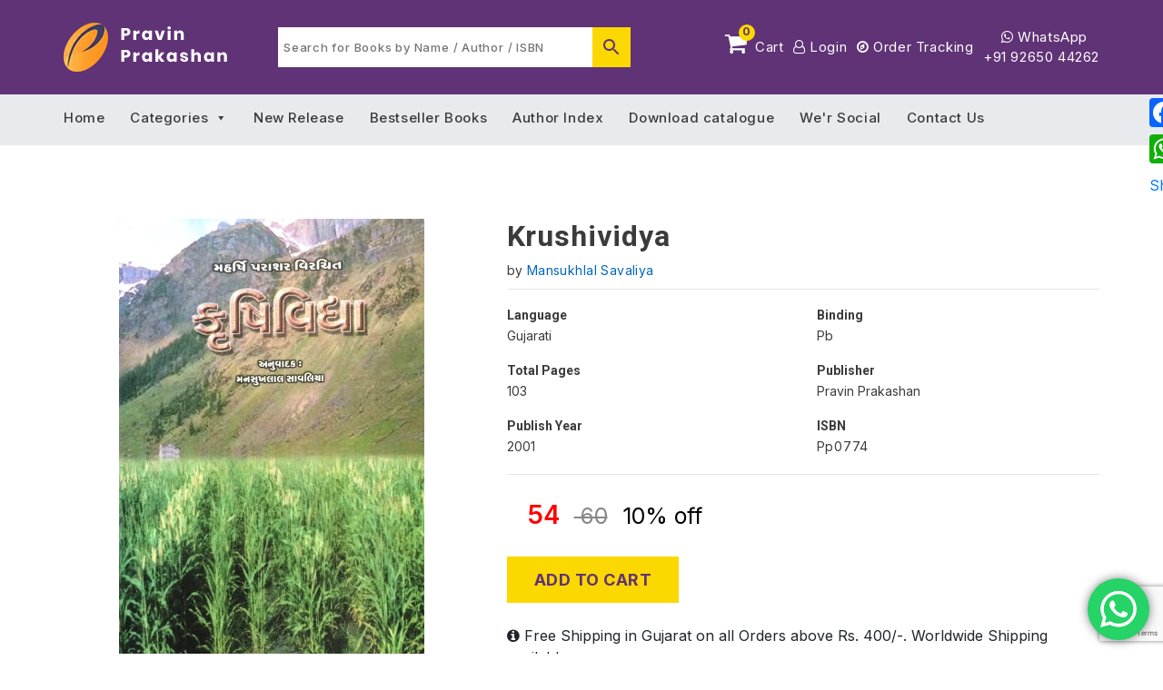

--- FILE ---
content_type: text/html; charset=UTF-8
request_url: https://pravinprakashan.com/wp-admin/admin-ajax.php
body_size: -165
content:
{"status":"success","outofstock":false,"template":""}

--- FILE ---
content_type: text/html; charset=UTF-8
request_url: https://pravinprakashan.com/wp-admin/admin-ajax.php
body_size: -93
content:
{"post_id":11052,"counted":true,"storage":{"name":["pvc_visits[0]"],"value":["1763314937b11052"],"expiry":[1763314937]},"type":"post"}

--- FILE ---
content_type: text/html; charset=utf-8
request_url: https://www.google.com/recaptcha/api2/anchor?ar=1&k=6LfrVX0hAAAAALlWoJBSbydojWkJsf28jlxLqdNX&co=aHR0cHM6Ly9wcmF2aW5wcmFrYXNoYW4uY29tOjQ0Mw..&hl=en&v=TkacYOdEJbdB_JjX802TMer9&size=invisible&anchor-ms=20000&execute-ms=15000&cb=22i85dps5v3q
body_size: 46116
content:
<!DOCTYPE HTML><html dir="ltr" lang="en"><head><meta http-equiv="Content-Type" content="text/html; charset=UTF-8">
<meta http-equiv="X-UA-Compatible" content="IE=edge">
<title>reCAPTCHA</title>
<style type="text/css">
/* cyrillic-ext */
@font-face {
  font-family: 'Roboto';
  font-style: normal;
  font-weight: 400;
  src: url(//fonts.gstatic.com/s/roboto/v18/KFOmCnqEu92Fr1Mu72xKKTU1Kvnz.woff2) format('woff2');
  unicode-range: U+0460-052F, U+1C80-1C8A, U+20B4, U+2DE0-2DFF, U+A640-A69F, U+FE2E-FE2F;
}
/* cyrillic */
@font-face {
  font-family: 'Roboto';
  font-style: normal;
  font-weight: 400;
  src: url(//fonts.gstatic.com/s/roboto/v18/KFOmCnqEu92Fr1Mu5mxKKTU1Kvnz.woff2) format('woff2');
  unicode-range: U+0301, U+0400-045F, U+0490-0491, U+04B0-04B1, U+2116;
}
/* greek-ext */
@font-face {
  font-family: 'Roboto';
  font-style: normal;
  font-weight: 400;
  src: url(//fonts.gstatic.com/s/roboto/v18/KFOmCnqEu92Fr1Mu7mxKKTU1Kvnz.woff2) format('woff2');
  unicode-range: U+1F00-1FFF;
}
/* greek */
@font-face {
  font-family: 'Roboto';
  font-style: normal;
  font-weight: 400;
  src: url(//fonts.gstatic.com/s/roboto/v18/KFOmCnqEu92Fr1Mu4WxKKTU1Kvnz.woff2) format('woff2');
  unicode-range: U+0370-0377, U+037A-037F, U+0384-038A, U+038C, U+038E-03A1, U+03A3-03FF;
}
/* vietnamese */
@font-face {
  font-family: 'Roboto';
  font-style: normal;
  font-weight: 400;
  src: url(//fonts.gstatic.com/s/roboto/v18/KFOmCnqEu92Fr1Mu7WxKKTU1Kvnz.woff2) format('woff2');
  unicode-range: U+0102-0103, U+0110-0111, U+0128-0129, U+0168-0169, U+01A0-01A1, U+01AF-01B0, U+0300-0301, U+0303-0304, U+0308-0309, U+0323, U+0329, U+1EA0-1EF9, U+20AB;
}
/* latin-ext */
@font-face {
  font-family: 'Roboto';
  font-style: normal;
  font-weight: 400;
  src: url(//fonts.gstatic.com/s/roboto/v18/KFOmCnqEu92Fr1Mu7GxKKTU1Kvnz.woff2) format('woff2');
  unicode-range: U+0100-02BA, U+02BD-02C5, U+02C7-02CC, U+02CE-02D7, U+02DD-02FF, U+0304, U+0308, U+0329, U+1D00-1DBF, U+1E00-1E9F, U+1EF2-1EFF, U+2020, U+20A0-20AB, U+20AD-20C0, U+2113, U+2C60-2C7F, U+A720-A7FF;
}
/* latin */
@font-face {
  font-family: 'Roboto';
  font-style: normal;
  font-weight: 400;
  src: url(//fonts.gstatic.com/s/roboto/v18/KFOmCnqEu92Fr1Mu4mxKKTU1Kg.woff2) format('woff2');
  unicode-range: U+0000-00FF, U+0131, U+0152-0153, U+02BB-02BC, U+02C6, U+02DA, U+02DC, U+0304, U+0308, U+0329, U+2000-206F, U+20AC, U+2122, U+2191, U+2193, U+2212, U+2215, U+FEFF, U+FFFD;
}
/* cyrillic-ext */
@font-face {
  font-family: 'Roboto';
  font-style: normal;
  font-weight: 500;
  src: url(//fonts.gstatic.com/s/roboto/v18/KFOlCnqEu92Fr1MmEU9fCRc4AMP6lbBP.woff2) format('woff2');
  unicode-range: U+0460-052F, U+1C80-1C8A, U+20B4, U+2DE0-2DFF, U+A640-A69F, U+FE2E-FE2F;
}
/* cyrillic */
@font-face {
  font-family: 'Roboto';
  font-style: normal;
  font-weight: 500;
  src: url(//fonts.gstatic.com/s/roboto/v18/KFOlCnqEu92Fr1MmEU9fABc4AMP6lbBP.woff2) format('woff2');
  unicode-range: U+0301, U+0400-045F, U+0490-0491, U+04B0-04B1, U+2116;
}
/* greek-ext */
@font-face {
  font-family: 'Roboto';
  font-style: normal;
  font-weight: 500;
  src: url(//fonts.gstatic.com/s/roboto/v18/KFOlCnqEu92Fr1MmEU9fCBc4AMP6lbBP.woff2) format('woff2');
  unicode-range: U+1F00-1FFF;
}
/* greek */
@font-face {
  font-family: 'Roboto';
  font-style: normal;
  font-weight: 500;
  src: url(//fonts.gstatic.com/s/roboto/v18/KFOlCnqEu92Fr1MmEU9fBxc4AMP6lbBP.woff2) format('woff2');
  unicode-range: U+0370-0377, U+037A-037F, U+0384-038A, U+038C, U+038E-03A1, U+03A3-03FF;
}
/* vietnamese */
@font-face {
  font-family: 'Roboto';
  font-style: normal;
  font-weight: 500;
  src: url(//fonts.gstatic.com/s/roboto/v18/KFOlCnqEu92Fr1MmEU9fCxc4AMP6lbBP.woff2) format('woff2');
  unicode-range: U+0102-0103, U+0110-0111, U+0128-0129, U+0168-0169, U+01A0-01A1, U+01AF-01B0, U+0300-0301, U+0303-0304, U+0308-0309, U+0323, U+0329, U+1EA0-1EF9, U+20AB;
}
/* latin-ext */
@font-face {
  font-family: 'Roboto';
  font-style: normal;
  font-weight: 500;
  src: url(//fonts.gstatic.com/s/roboto/v18/KFOlCnqEu92Fr1MmEU9fChc4AMP6lbBP.woff2) format('woff2');
  unicode-range: U+0100-02BA, U+02BD-02C5, U+02C7-02CC, U+02CE-02D7, U+02DD-02FF, U+0304, U+0308, U+0329, U+1D00-1DBF, U+1E00-1E9F, U+1EF2-1EFF, U+2020, U+20A0-20AB, U+20AD-20C0, U+2113, U+2C60-2C7F, U+A720-A7FF;
}
/* latin */
@font-face {
  font-family: 'Roboto';
  font-style: normal;
  font-weight: 500;
  src: url(//fonts.gstatic.com/s/roboto/v18/KFOlCnqEu92Fr1MmEU9fBBc4AMP6lQ.woff2) format('woff2');
  unicode-range: U+0000-00FF, U+0131, U+0152-0153, U+02BB-02BC, U+02C6, U+02DA, U+02DC, U+0304, U+0308, U+0329, U+2000-206F, U+20AC, U+2122, U+2191, U+2193, U+2212, U+2215, U+FEFF, U+FFFD;
}
/* cyrillic-ext */
@font-face {
  font-family: 'Roboto';
  font-style: normal;
  font-weight: 900;
  src: url(//fonts.gstatic.com/s/roboto/v18/KFOlCnqEu92Fr1MmYUtfCRc4AMP6lbBP.woff2) format('woff2');
  unicode-range: U+0460-052F, U+1C80-1C8A, U+20B4, U+2DE0-2DFF, U+A640-A69F, U+FE2E-FE2F;
}
/* cyrillic */
@font-face {
  font-family: 'Roboto';
  font-style: normal;
  font-weight: 900;
  src: url(//fonts.gstatic.com/s/roboto/v18/KFOlCnqEu92Fr1MmYUtfABc4AMP6lbBP.woff2) format('woff2');
  unicode-range: U+0301, U+0400-045F, U+0490-0491, U+04B0-04B1, U+2116;
}
/* greek-ext */
@font-face {
  font-family: 'Roboto';
  font-style: normal;
  font-weight: 900;
  src: url(//fonts.gstatic.com/s/roboto/v18/KFOlCnqEu92Fr1MmYUtfCBc4AMP6lbBP.woff2) format('woff2');
  unicode-range: U+1F00-1FFF;
}
/* greek */
@font-face {
  font-family: 'Roboto';
  font-style: normal;
  font-weight: 900;
  src: url(//fonts.gstatic.com/s/roboto/v18/KFOlCnqEu92Fr1MmYUtfBxc4AMP6lbBP.woff2) format('woff2');
  unicode-range: U+0370-0377, U+037A-037F, U+0384-038A, U+038C, U+038E-03A1, U+03A3-03FF;
}
/* vietnamese */
@font-face {
  font-family: 'Roboto';
  font-style: normal;
  font-weight: 900;
  src: url(//fonts.gstatic.com/s/roboto/v18/KFOlCnqEu92Fr1MmYUtfCxc4AMP6lbBP.woff2) format('woff2');
  unicode-range: U+0102-0103, U+0110-0111, U+0128-0129, U+0168-0169, U+01A0-01A1, U+01AF-01B0, U+0300-0301, U+0303-0304, U+0308-0309, U+0323, U+0329, U+1EA0-1EF9, U+20AB;
}
/* latin-ext */
@font-face {
  font-family: 'Roboto';
  font-style: normal;
  font-weight: 900;
  src: url(//fonts.gstatic.com/s/roboto/v18/KFOlCnqEu92Fr1MmYUtfChc4AMP6lbBP.woff2) format('woff2');
  unicode-range: U+0100-02BA, U+02BD-02C5, U+02C7-02CC, U+02CE-02D7, U+02DD-02FF, U+0304, U+0308, U+0329, U+1D00-1DBF, U+1E00-1E9F, U+1EF2-1EFF, U+2020, U+20A0-20AB, U+20AD-20C0, U+2113, U+2C60-2C7F, U+A720-A7FF;
}
/* latin */
@font-face {
  font-family: 'Roboto';
  font-style: normal;
  font-weight: 900;
  src: url(//fonts.gstatic.com/s/roboto/v18/KFOlCnqEu92Fr1MmYUtfBBc4AMP6lQ.woff2) format('woff2');
  unicode-range: U+0000-00FF, U+0131, U+0152-0153, U+02BB-02BC, U+02C6, U+02DA, U+02DC, U+0304, U+0308, U+0329, U+2000-206F, U+20AC, U+2122, U+2191, U+2193, U+2212, U+2215, U+FEFF, U+FFFD;
}

</style>
<link rel="stylesheet" type="text/css" href="https://www.gstatic.com/recaptcha/releases/TkacYOdEJbdB_JjX802TMer9/styles__ltr.css">
<script nonce="Vtk_Be931Mxj3c_0Xzs_sQ" type="text/javascript">window['__recaptcha_api'] = 'https://www.google.com/recaptcha/api2/';</script>
<script type="text/javascript" src="https://www.gstatic.com/recaptcha/releases/TkacYOdEJbdB_JjX802TMer9/recaptcha__en.js" nonce="Vtk_Be931Mxj3c_0Xzs_sQ">
      
    </script></head>
<body><div id="rc-anchor-alert" class="rc-anchor-alert"></div>
<input type="hidden" id="recaptcha-token" value="[base64]">
<script type="text/javascript" nonce="Vtk_Be931Mxj3c_0Xzs_sQ">
      recaptcha.anchor.Main.init("[\x22ainput\x22,[\x22bgdata\x22,\x22\x22,\[base64]/[base64]/[base64]/[base64]/[base64]/[base64]/[base64]/eShDLnN1YnN0cmluZygzKSxwLGYsRSxELEEsRixJKTpLayhDLHApfSxIPWZ1bmN0aW9uKEMscCxmLEUsRCxBKXtpZihDLk89PUMpZm9yKEE9RyhDLGYpLGY9PTMxNXx8Zj09MTU1fHxmPT0xMzQ/[base64]/[base64]/[base64]\\u003d\x22,\[base64]\\u003d\x22,\x22FcKrPi9sP3jDlmXCkhwQw53DkMK0wqZ1RR7Ci112CsKZw73CsSzCr0jCvsKZfsKIwqQBEMKMOWxbw5NhHsOLGDd6wr3DhXoucGtIw6/Drn0Kwpw1w5sOZFI3UMK/[base64]/wpvCgsKmw5Jaw5hbw6p4XkXDlnLDlsKwY8OCw4kAw7rDuV7Ds8OGHGENOsOUO8KQH3LCoMO6JSQPPMO7woBeNHHDnFlqwq0Ee8KWOmonw6PDq0/DhsOLwp12H8O0wqvCjHkHw5NMXsOADALCkGrDmkEFVCzCqsOQw5rDkiAMaFsOMcKtwoA1wrtOw5fDtmU/HR/CghfDpsKOSyDDkMOzwrYSw6wRwoYSwodcUMKoanJTVsOiwrTCvWE2w7/[base64]/[base64]/CrMKyLcO+PcOOw4AIwrbCqcOwecOFQcOVdMKWVT7Cqxl1w7jDosKiw7TDrCTCjcOGw7FxAkzDpm1/w6xveFfCogzDucO2VXRsW8KuN8Kawp/[base64]/wpXCtMOMaMOIw4rDgMKLByrDkSXDmFPDlxpIZhUUwrXDlzPCtMOvw4rCr8OlwpJhKsKDwpZ2DzhVwqdpw5RhwoDDh1QrwqfDjDwnJMOUwq/ChMKYaX/CpMOFBsOvKsKbGi87YknCpMKeRsKCwp92w43CuCgiwoA1w7/Cs8KQUVMRdhcKw6zDihrCj1XChmPDtMOyJcKXw4fDgg7CjcK7aBzDqypGw5JmScKHwovDs8OsIcO9wpHCgMKXD0fCsGXDgTHDpF7DoCsFw7InHsOdaMKqw64QIcKJwo/CjMKIw40/M3/Dg8OfPWJhCMOkZcOVa3TCsV/CvsOhw4YZG2vCtjBKwpYxBMOrU29SwoHCsMOcecK2w6TCoTNvP8KeQlswXcKKcT3DrcKyb1vDusKvwp1JdMKgw6TDkMOfBFQaSCjDgXkbQMKMVS7Cl8OJwpzCoMO2OMKSw5tjM8Kde8KaVF0FC2DDlSNfw48HwrDDp8KCB8O1fMOTfHpCfzTCjRY1wp7CkV/[base64]/[base64]/Cg8K9wpvDqnTCo0DCtMKrwqlEw4o/w643wocOwrHDiBoMIsOzTsOUw6TCkQV/w4huwrsdAsOfwrTCjgLCkcK1CsOdVsKowqPDvnzDgiJYwprCssOAw7kqwoNUw5vCh8O/TSTDrWVdO0rCnAjCrCXCnQhlETfCjcKYBzJ2wqbClmvDnMO9PcO1DGN9VcORZcK/[base64]/Csmd0EcKDacK6XsKDOcOvdATDjEHDlcKBUcKPL3lMw7B+LiPDhMK2wpooUcKEEMKbw4/DoiXChxTDuCp8BsK8FMKmwpjDsFDCnSM7MXrCkxQjw4oQw5JPw7jDs0zDsMOEchvDuMOew7JAPMK5w7XDiXDCk8ONwrALw7ADX8OkB8KBNMKTf8OqB8ORLRHDqX7Co8O6w5nDiwvChxIPw44nNXzDncO3w4DDksO/alDDiy/DmcKOw4jDnnYxSMKPwokTw7zDmj3DjMKPwqFJwrkPZDrDpVd8eQXDqMOHaMORHMK0wpPDpm4mYcONwrAow7rCpS44eMOYwqsZwpTDu8Kaw5hHwpk0FiBswp0GHA/Cs8KhwqpXw4vDqQE6wpYkViloZEnChm4/wqfDt8K2WcKdKsOIUhnCuMKdw5fDtcKCw5Yewp1jFSXCojbDrx1kwpfDt0cnI1TDlABoWRZrw47DlMKyw65Ew7XCisO0DMO/GcK5K8KDO0B2wqHDnzjDhx/DkSzClWrCq8KXC8OVclE/PkFWE8Onw4Ncw786XcK9wo3DtVYjIRUTw7rDkTMVYRfClzAmw63CqUIDScKaS8KowpPDpmRJwqMQwpXCncOuwqTCmDgzwp16wrI8wojCpkdXw7oBXn8VwrgoTsOWw6jDsH4Aw487KsO3wo/CnsOhwq/[base64]/Ck3ZSNhVBwp8HEsKOEHtEC8KncMKbA0dKw4jDkMK1wpZWI13ChyXCnnnDo01dKh3DsGzCksKkf8OGw6sgFy8/[base64]/Dji/Cj3Y4EmdHe8OLwoLDmD5eRMORw71VwqvDlsOcw64ewo9CBsOaZsK1JSHCksK0w4FQB8KEw51owrLCnDLDiMOWLw3Cq3Y0fgbCgsOsZsOxw61Bw5nDg8O3wp/CmMKmN8KXwoZKw5LDqi/[base64]/CgcKIwrg6wptSwqR5w4xTw7B6wqkWSiUkwo3ChTrDrMK7wrTDi2UNF8Kgw7XDv8KKOgkNGwvDlcKWYAbCosOuKMOtw7HClyVAWMOmwp53XcK6w5EAEsKVEcKWAF1Zw7fCksOaw7TDknsXwohjwqLCjQPDusKvZXtTwpJzw6N+XBPCv8ODKWjDjyVVw4NEw48IR8O/TCtOw7vCocKtPMKjw6Brw69PLRkCQDTDgR8EKMO1bw/DnsKQUsK8V1Eec8OMF8Onw4TDiCjDgMOXwrsvwpRfCWxkw4XCmAQ1e8OVwpN9wq7Ck8KHA20Vw57Dvhw6wqzDtzIsPW/ClVrDocOyamlIw6bDmsOMw7kMwrLCqD3Ctm7CuSPDpmQkfjvDlsO1wqxTbcKePjx6w4sKw78Iwq7DmTUqOcKewpfDjsO0w73DvcK7K8Ora8O+D8OmTMOxM8Kvw6jCpsOOT8KzZ0hLwpvCr8K/FsKmQMO6RzTDlxXCvcOEworDpMOFAwd0w4LDsMOvwqdaw7PCpcOnwo7DhcK/DU7DqGXCrXTDtXLCocKiP0zDoXMZcMOkw4oxHcOjSsObw7cnw4LDl3/DuAI1w4jCgsOCwo8vYsK3NRYEIMOkNHfCkhDDhsOURDEgRcOeGhsPw75oRGTChFkuNC3DosKIwocUUDjCoFHCnErDjwACw4Ryw7TDscKEwqTClMKhw7LDsVPCmMO4PRPCvsOaIMKRwrEJLcK3acO0w7IMw6J/LwPClg3DhEo/[base64]/SMKOCQFLwqDDkzXDvMOiUcODXsK0I8OuF8KJA8Omw6BPwrhNei3DtzoCKkXDjTPDrCkrwogtMSYwaDMJaBDCjsKLN8OiW8KOwoHDpynClX/[base64]/wpbCrHLDmkXCr8OKwppXw6/ChsOsH0fDiHDCm0rDn8ORwonDkg3CqEMPw6UkDsOVc8OTw6DDs2rDnjLDo2bDmjB/AH4SwrQdw5vDhQktS8OyL8OXw6tofTEKwr8YdEjDuCHDosOyw4XDjMKTwrERwo92w7RwccOYw7YEwqXDrcKPw75dw7DCp8K7Z8OjfcOBGsO2OBUVwq4/w5VaJMO5wqsBRwnDqMK1JMKMRQvCmsOEwrTDrznClcKUw4AdwpgUwoUsw4TClyoiLMKNLUFgIsKdw71SPTgdw5nCp07Ckydtw4XDhm3Dt3/DpVZlw6Fhw77DsmlMCk3DnnXCv8K8w7Jhw7ZSHMKow5LDvH7DscOww59Xw43DlsO2w43ChgTDlsKvwqIcEMOEfzbCm8Ozw4BeNzkuw407fMKswojCrn7CtsKOw6PCjE3DpsKkcFPCsDTCuyTCrjltOsOJYMK/[base64]/PQ3Cl8O+emrCocKQd2fDr8KkAy/CtC/DuxXCvzPDuUHDojMNw6rCrsOtacKTw6AxwqRuwoXCvsKhBGRwM30Ewq3DoMKowosawojDoz/CmBcdWkLCn8KcWxbDtsKSBBzDqsKVWArDmDXDr8OoKiPClCTDucK8woZAVsO9LmpKw7tnwr7ChcK/w6xpWwIyw6bDhcKBJsKUwpPDlMO2w7xIwrMPbxVHJxrDg8Kqc0TDoMOcworCnnfCrwjDuMKJLcKHwpBXwqrCtUZJFC4zw5/CryTDrcKsw43CrGsHwogbw7Nua8OtwqzDtsOxVMK2wq1Hwqhlw7QuGmx2AlTCm3HDlFXCucOdDcKHPwQywq5RDsOlXTN7w5nCvsKDHSjDtMK6I3oYbcKEcsKFLxDDsz4lwp10GkrDpTw9BmzCj8KWHMOiw4HDmQokw7Aqw6Q/wrjDihYDwr/DkMOrw4h/[base64]/w7omw7lsw4dRwrHDnsOPRsK/[base64]/T8OmWznDvjZWw6gEPSrDosKTw4TCjMO+fzwKw4bCr0JMSjHDu8KRwpjCksOvwp/DqMKKw6XDn8OVwpd+U3fDs8K1NGAFUMOmwpMIwrzDh8KKw7fCvmTCl8K6wr7CmMOcwrYqPsKTC37DkMKrJsK2aMOww4nDkiJgwqRNwpcKU8KBIxTCi8K7w5vCumHDj8OAwpbDmsOaFBM3w6jCgMKVwpDDvUlew4B/[base64]/Do3RrBX8DYcKVVQjCvsKjw6TDlsKTW13CusOdAHnCm8KGIXjDnxZpwojCiWkiwrjDkxBeKDnDocO6ZloAcCNSw4jDthBOBnE6wp9Ua8OtwqsICMOwwpk8w6kecsO9wo/[base64]/VWjDnA7ConJ3TUlBwrLDmHvCiMO3diHChcKmZcKAb8KhYUDChMKkwrnCqMOyDj7Cgk/DsnY0w5zCoMKPwoDClcK8wqJ5Zy3ClcKHwpxAH8O3w6fDry3DrsOtwprDk21JScOYwpQ3JMKOwrXCmnJcLVfDpWg+w7rDk8KOw44jWijCiC1Iw7rCoVErPEzDmmpua8OOwr9iA8O6XTF/w7fCv8Kxwq3Dg8O8wqTDuGrDlsKSwobCrHXCjMO5w4/Dn8Kqw6dTJiLDosKsw7LDo8O/Dik+CULDmcOuw646VMK3ZMOuw5NbYcKow5N4w4fCnMO5w5PDisKSwrzCq0bDpyjCgWXDhMOwc8KWbcOvdsO1wqbDnsONcmTCpkVvwpwqwos4w7fCncKDwod0wrDCt1YUcWZ4wos/[base64]/CgT/DsW3Dn8KtwpPCiDpAwqdfM8KUAMO5JsKQEMO9DR/DpcKKwqocMU3Djz1Swq7CrAhWwqoZXGcTw4Alw4obw4PClsKHP8KyaCxQwqkNFsK8wojCl8Oham3Cq2IJw6E6w4DDucOJBXPDlMORa1jDoMKIwpnCr8OmwqHChcKDTcO6O1rDlMKIMsK8wo5lZx/Dk8OLwqMgesOqwojDlQIQHsOuYsKbwonCrMKIFxfCo8KuF8Knw6/DnjrCsxfDqsOIJQMdwoXDh8OxZz8zw7xxwokNF8OcwqBuHcKOwrvDgz7Cn0oXAcKAwrHCgwpXwr3Dvi94w74Vw648wrUGKUbDmQjCn0LChsOSZcOzMcOiw4HClsOww6U1wozDn8KdF8OOw44Bw5hIEDYWJzo5wp/CmMKJGQTDvMKAUMKvEMKaOHLCucOfwpfDp3QXei3Dl8K3XMOTwoMWfzHDqxlAwpHDpj7Ct3/DhcOPcsOtQhjDsWHCoTTDk8OSwpXCn8ONwoLCtz9sw5bCt8KoFsOEw4oKVsK6dsOqw7weAMOOw71qYcKKw6DCkjkvHRvCocK1dTtOw7Rhw5zCncKfGMKUwr18w5rCkcOdAkAHDcOGCsOnwpnDqn3Cp8KWw4/Cs8OyOcKEwrvDm8KtHzLCrcKhEMOwwooNAgwJAMKMw51UP8OWwqPCtirDhcKyTAvChCnCusOPF8KswqTCv8K1wpBawpYcw7EWwoE/wpfDnQpqw5fDg8KGX3VNwpsBwpNOwpBqw4lZWMKXwqTCkX99RsKMJMKJw5DDjMKNPyzColLCnMOHFsKZc2nCusOkwonDjcOeXCfCr0AIw6Q+w43ClkJ3wrEqbS3DvsKtIMKJwqvCpzoVwqYDORjCqzfCtidVJMOiAwTDkx/DqHbDl8K8d8O4LEDDm8KaWi8uV8OURU7ChsObasK7NMK7wolVaATDjMK6AcOUGsO/[base64]/AsOVc1nDsV7CgxbCgcKOK2LCjsKYCxEiwpvCukjCvcKAwrXDuRjDkQkYwqpdasOET1klwqczPT3DnMKiw5Fkw44TcynDkXprwo02wrrDjG7DssKKw4lLDTTCtSPCu8KMU8KEwr5Uw6gVM8Olw57ClXDDjTfDh8OtTsKcYU/DniQIIcOwNxNAw5XCtMO4dCnDs8KJw5ZTTCrDjsKCw7/DgcKlw5teAEjCvSLCqsKOZRhgFMKMHcKbw4bCisKJBHMJwoUFw4bCisOIKMK8A8K5w7EQeF/[base64]/CqcKnwp/Dr8OLUCETL8KowrzCjsOHbEjDo3HChcK3WF/CtMK8TcO3wp7Dri3Cl8OQwrPCtTJVwpkaw7PDn8K/wpHDtWpReDrDvXDDnsKFHcKgBQ1aGgo7ccK2w5ZGwrvCp3QAw4lQwoFOM1Fzw6EuB1vCqmPDlTtOwrdKw6bCkMKmdcOjVwcYwr7CgsOJHRtLwqcIw5NNeT3CrsO2w5saWcOnwqzDpgFzBsOtwonDvUpzwqNaCsOdRlDCjHfChsOPw7JFwqDCjsO/w7jCmsK8ai3DlsOLwpdKE8OPw4LChGc1wqtLLjwJw49Vw6fDqsKoWjMTw6BWw5rDu8OBFcKsw5pRw40CJ8OIwpcowoDCkSxiBkU2w4IawoTDncOiwrXCm1VawpMtw4rDikPDhcOHwrwEEcOXC2PDkl9Tc3TDk8OdIcKhw5ZmXG7DlRMXU8Oew43Co8KGw77CpcKXwr/Ds8KtKAnCjMKCQsK+wo7CqxtEKMOGw6fDgMKAwq3CoR7CgsO0EjFbdcOGDMKsDQtERcOPKynCtsKjNSoTwr8yZ0Z4wo3DmsKUw67DoMKfWmpsw6EAw7IQw7LDpQMXw4MOwoXCrMO6VMKJw63Dl1PDncKaYgRTPsOUwo3CqXRFbwfCgyLDu35jw4rCh8K5YE/CoCYGJMOMwozDihHDg8OwwpFvwotlDhkeDyINw43Cq8K2wqNhM2LDvhfDj8Ouw6rDsyPDncOeGA3DkcKfAMKFeMKXwqPCqAvCpsKRw7DCsRnDtcOCw4fDssO8w6tNw6x2f8OXSSfCo8KkwprCqUjCiMOJw6nDlhEBFsONw5nDvzDCmVXCpMKyA0nDhAbCvsKIRm/CtlEoG8K+wqnDhBYbbhDCi8KowqoOFHkUwpjDsz/DoVk1Kmdpw4PChxc8TEJ4LS7Ch1MAw6DCvQvDghDDo8K/wq7DuFkEw7xQQMO5w6HDh8KWwrDCh0MXw4wDw4jDjMOBQnZewqvCrcO8wovCll/CisO1PUlcwq1kaQE5w6zDrigGw4d2w5MoWsKWN3gEwrcQBcOHw6wVDsK2woXDt8O4wrMPw5LCrcOlXcKUw7jDkMOgBMOSa8K+w5QMwpnDrTVxEw3CrysMFTjDpcK8wo/DlMO/wq3CssO6w53Chn9iw7vDhcKywr/Dnh5MIcO6RioucyPDmnbDrhnCt8K/eMKiZz02KcOAw4t/ZMKTIcOFwrsRB8K7woLDs8OjwoQoRWoAcS8owpHCnVFZO8OWIVXClsOkGl3DkSnDh8Oowr48wqTDl8K6wqlfbMKMw49awpvClUXDtcOdwpofOsOdZzzCm8OuEV4WwoUPVzDDkMKrw5XDusOqwoQ6QsKoAS0Kw40vwrw3w6jDrlFYOMOmw5LCp8Onw5zDgcOIwr/DkTlPw7/Cr8OSwqlIVMKew5Znw6/CvSDCusOiwo3Cr38Zw5prwpzCkUrCm8KZwqBZWMO9wpzDtsO6czfCihFiw6rCu3IDdsOAwpoDXUbDi8K6aVjCr8O2esK8O8OxTcKbCXTCjcOlwqPDlcKew53CpDNtw6A7wo5HwrBObMOwwrkvBjnCisOZbDnCpBN/[base64]/P8K9woLCmAfCnwIVwqZ4w7DClsKyw5hhT0nCkWdQw7QZwpHDncKLfVobw6LCgWE0OQQWw7fCncKfLcOuwpjDp8O2wpHDgMKiwqoBwrBrEzFbZcOxw7TDvyo/w6PDqsKPb8K7wprDmsOKwqLDp8O3wqHDi8KNwr7CqTjDl3HCqcKwwpp7Z8OOwph2O17CglUaFhnCp8OyWsK5YsOxw5DDsTNsWMK5AmjDt8KCAcOxw7BDw55lwokiY8K3wo5AKsOlajESwrVUw5zDsyPDq2YvI1/[base64]/DmsKCbcOBCBLCmSTDhEfDv8OBaVhPw6nCqsOWCHvDvkYYwrvCuMK+w57DiVYSwpsxDnfDuMOawphBwoJXwoc5w7PCpjTDv8KJQA3Dtk0kIxjDiMOzw4bCpsKZWVV6w7/Dv8Ozwrpmw7Ydw416MTfDuEDDocKAwqPDk8Kjw7Yww7DCsETCuD55w5DCssKwfXBPw58Gw63Cu3ApdsOoF8OJCsONUsOEw6HDq1rDocOIwqHCr3cvasK6OMOSRmbDmBcsfsKQRcOgwqPCilNbQQXDksOuwozDocKBw51MCTbCmQPDhWVcHU54w5tPEMKuwrbDqsKlwo/DgcOEwp/[base64]/wpXCs2DDhXzDpDzCgG8nw7LCn0woNcKpeW3DgsOqD8KYwqvDlhFJXcO/Gh/CunXCnks4w4gzw5/CrCvDu1PDv07Dn3V/VcK3GcKFOMK/[base64]/CgsOCNHXDt8Oow7BZBnLDrMKqwrHCmkHDuivDqsKYZkfDol4WGW7DgsOAwofCh8KFYsOaN294wqM6w4/Dl8O0w7PDkwYzWGFOLxJ7w4NmwqoTwo4RfMKkwpR9wp4OwrLCgcOQR8K/XShbeGPDmMOvwpRIPsKdwooGeMKYwoVKP8O7AMOlccOUIMOhwr/Dp37CucKjXm0tesOJw50hwrrCqWgpScK1wpZJGw3CsnksIgBJTxLCjMOhw6nConjDm8OGw4cZwpgZw7sFcMKMwpt7wp4Aw6/DrSNANcO3wrgDw7l/w6/Ds0wzLXDCpMKvCiYVwojDs8OlwqPDiizDm8KGPD0LYVNxwr8mwrHCuU3Cu2o/woFKWFrCv8K+UcOuRcO5wrbDg8KHwqDCv17Dkmg4wqTDt8KpwoUEfMK5KWDCkcOUaVjDpQFYw55EwpwLWi/ClUshw6/CnsKuw7wsw7MKwo3Cl2lXXsK8wpgqwqVewoowKyTCjhfCqQUfwqDDm8K1w7zChSIEwoNkaVnDhwjClsKRRsOew4DDuTbCsMK3wqMHwoVcwo1zCAjDvGMtM8KKw4YpYHTDksK9wqN9w7U/MsKta8KiJClcwqlUw69cw64UwotXw7clw67DnsKzCsKsdMKFwoJ/YsKLXsKnwpJawrnCu8O6w4HDskbDmMKVehQxasKtwo3DusOeLMO0wpzCnAIww4YfwrBAwqTCoEHDu8OkU8OucsKee8OiBcOlH8Klw7/DqFPDpMKKwpjCu1PCrU7CpDLCgBDDucOOwrlpF8Okb8KOLsKYwpN9w69ewr48w6t0w74uwqIsCFFpI8K4wqU7w7DCrDcwMDItw4HCvE4Fw5Y1wp4+woXCjcKOw5rCrjchw6QKO8KxHsOaTsKUTMKJZWHCkS5pdjhSwoTCuMOPVsOYMSPDmsO3dMKjw7Aowp/DslDDnMOswpvCm07Cr8KQwpPCj0bDhlTDlcOQw6TDkMOAYcO7EsOYw6FVMcOJwpgBw6/CrsKZasOkwq7Dt3lvwojDrhE1w6d7w7vCiBYlwonDrcOOw6l3N8KvLsOOUDbCtyRITm4HMcObWMKdw5wrLxLDjz/CtVfDs8OkwpzDtVscwprDknzCvl3ClcKEC8OrX8KZwprDnsOVe8Kuw4XCoMKlAsK+w4N4wqN1LsKRNsOee8OxwpF3Sm7DiMOSw5rDmx9mHWjDkMKpZcOVwq9DFsKCw4XDhsK+wpLCjMKqwoXDqkvClsKiTcOFKMK/[base64]/ChgF0W8OWYMOEcG0kw7kKw5vDlsOIOcOGw5Mfw4IoJMKgwpkhfxp6GMK1LMKaw4LDgMOFDcObaE/Dk0x/ND8uTWl7wp/Cs8OnN8KuGcOvw5TDhxHCnVfCslt6woNNw5PDokkvFD9HUsOUehpIw5TCoUHCl8KXw71JwqnCj8OEwpLCt8KXwqgCw4PCgA13w4/CjMKMw5bCksOMw7jDjRgBwqVgw6rDl8KWwonDtWfDj8Ouw7VHTQckGF/Doy9DZyDDlxfDqhNCdMKEwqvDnUnClUNqPsKBw4JvEsKeECrCscKFwoNdGcO+OCDCg8O5woPCmcKWw5HDjSrDlw4DdFEBw4DDmcOcCsK5XUZxLcOEw5IjwoDCrMOLw7PDscKqwovDhMKxLHjCj1QrwrRRw5bDt8ObfQXCjQhgwo4Jw67Dv8OIw47Cg3c1wqvCkxs/[base64]/[base64]/CpsK9w6LCtXDCgcOCaMOVC1Zywo3CsxkyfzwCwqNWw57ChcO2wovDocOowp3CsXDDn8KFwqYewpMsw70xGsKqwrTDuErCmg/Clj8dA8KkP8O0KmsnwpgXccO1wo0Twp5mVMKAw4Y6w4lTW8O8w4x7HcOuN8O7w7k3wpACbMO/wpRAMAgrUiJXw645eB/DgkwGwqzDmh3Cj8K+VAPDrsKSwpLDtcK3wpwdwo0rLywUSS1RPMK7wrx/XAsVwr92B8KlwrzDpsK1WlfDicKGw5RrLxvClxkzwo4lwq1AN8KRw4TCrigMccOmw4oVwpjDvyTCncO0M8K1O8O4GkjDszPCnsOJw5TCsBUqUcO0w5/[base64]/[base64]/JsKqcMOZw6rDkcKQw7fCssOaU8KAbRp+w4zCrMKBwqs/w4XDnjHDkcOtw4bDtF/ClyfCt1o6w67Cr1Iuw5nCrwrCgWh+w7TDvWjDm8OzUl/Ch8ObwqNYXcKMF28dHcKYw6tDw5PDvsKMw4fCkz8AbcK+w7TDjcKZwq5ZwrkqfMKbN0/DrU7Cj8KNwo3CqsKYwolHwpTDq3HCsgnCksK4w5JPHmFgV1nClDTCpB/CtsK5wq7DuMOjJ8KxSMODwplQAcK/w4prw4t5wpJiwqV5YcOTw63CkSXCnsKBR1E1HcOHwqDDmiV8wo1OdMOQFMOTcm/Cr3ZRc1TCvAk8w4AGJsOtFsKdwrjCqmrDhBXCp8KHf8ObwobCg03CkA7CsH3CrxtUBMKjw7zCoA0Cw6Jjw4DCngR7A3lpHA9Rw5/DjTjDtcKEdirCicKdXjNRwpQbwoFIw55WwoPDpH0Hw5zDu0LDnMK6YBjDswYMw6vCkRAxZAbCriZzS8OsawXDgl0EwonDrcKIwqM1U3TCqQItDcKoGMOLwqnDi1fCoGTDisK9ecOMw4/Ch8K6w41/H13DgMKYR8Kjw4ADNsOPw7cFwq/CtMKDO8KTw6s/[base64]/DtsK6wp0GwrnDk8O5w5dgVS41w4A7w5DCpsOgbcOtwrEsXMKUw4IWesOWwpoXFQnCoRjChyzCtMKDXcOaw7DDjStnw4gUw7MdwpFZw6hzw5t6w6Q/wrPCqAbCgzvClAfDmltHwrV0RsKqwr5bJiVaKS0MwpBlwoM3wpTCvFBobcK8V8KUU8Oew6rDm3ceTsKrwofDpsK9w4/Ck8KXw7jDkURzwocUEQ7ClcK1w6xiBcKrVF1rwrc/eMO5wpbCrWYWwqHCumzDnsOHw7EcFyzDncOhwqc/QgbDrMOEIsOoaMOzw4Ekw7chJTHDoMO9LcOMBcOACkzDlQI4woXCvcO+O2DCtznCrhN6w6XCqQ4fIcODMMO6wrvCnHI0wpfDhWnDrWTCq03DuU/DuxjDisKLw5MhQMKSYFfDsTHCs8ODfMOOFl7CpEXChlnDizHCpsODDy13wpQBw7DDhcKFwq7Dqn3Ci8OQw4fCtMOGUwfCvAjDocOnKsKEK8KRUMKgTcOQw4nDncO9wo4ZXnrDrC3CqcOMEcKpw6LClcKPAl4jAsOpw6JEQiUiwr9/[base64]/DsMKLR1xgdMKiw4Z1wqnCuFFKbMKjwqXDrsOfDBxeRsOMw6AFwpjCmMOCch3Ck2DDncK1w6d/wq/DssOcBcOKNFrDnMOuKmHCr8KLwr/CvcKFwpd+w7vCn8OZF8K1bcOcM1TCmsOOKMKswpQBfi9Ow6XDlsO9IWIZLsObw71NwrfCocObCMOIw6UqwocObFJTw7xWw79HGDNGw6IMwrvCt8K9wq/DlsOJC0DDvXnDocODw5MhwpoLwocdwp8vw6R6wr7DtMO9bcKHW8OkbEACwoLDncKVw6PCpMOrwqVzw4PCnsOZaDowasOGJsOZPmwCwonDq8OBK8OxfhMWw6jDu3vClkBnCsOyfjZLwpTCo8KEw7vDj159woQEwqfDqV/[base64]/DkXXDqcO3cMO1w4Yaw7vDncOBwqdGw5rDlwFdwoTCtD/CqjrDncKJw4oidHfCscOFw4HDnCbCqMKOVsOFwq0zCsO+NVfCvcKUwrbDum3DjWRbw4J4TUxhWFN+w5gSwq/CvT5SDcKzwolYV8KPwrLCgMOXw6HCrgp0w70Cw5Uiw4lvRB7DkQc6AcKKw4/Dng3Ci0ZrVUvCsMOKH8OAw4HDoyjCr2tpw4g4wonCrx3DjyvCjMOeDMOewpQgLljCi8O/[base64]/wosZWTlZw70vL0N8UsKnwprDsiDCssOcEsOXwqEkwrHDpSYZwr7DjMOWw4F1JcKJa8KVwpBVw4rDp8KID8KNFig9wpQZw4/[base64]/[base64]/CqBXDvMKBBi0mwog/[base64]/wpDChMOxw74vwoDCgxU+w501w5rCiMK3X8KHDx4/wobCuykBeExbbw0+w7VDWcOrw6nDuwnDhnHCkE88M8OnBcKVw4HDsMKvXDbDqcK4R13DocOKHcOVID43N8O8wqXDgMKRwrTCmVDDscOZE8Kqw7jDnsKQfsKOOcKLw7NcMTQaw5LCuALCv8KBZWjDnUjCl14vw6DDojESE8KnwojDsH/[base64]/DmVHDuCgiDw9HTMOxw7zCpWpFw4M/ImskwrtfQG7CpgfCt8Odbxt4bsOTR8Ovwoc9wqTCm8KidCpNwpLCgU5ew5oFKsO5fhcySg8kG8KAw4fDhsOlwqbDj8O4w7hVwrF0cTHDoMK1ek3CtBBPwrhrbMOcwr3CkMKfw7/DlcOzw5Icwqkqw5/DvcKxM8KIwonDs1pES23CjsOGw4JDw5kgwqcdwr/CriQ3QR4eC0NIT8OjDsOGXcKawovCrcKrcsOcw5dgw5pSw5sNHBjCmQMYUiXCjjPCu8KVw57CtmNRQMObw4LCjcOWb8K0w6zDtF9jwqPCtkABwp9he8K6UBjDs3tXRMO3IcKZD8KRw70pwo42cMO/[base64]/wojCoD8nMR/CkMKcw7zDmzTDlMKSw5rDiTRUw5VLVMOzFg16dMOEIMOew6vDvlPCll56Ik3Cn8ONAktdCgZcwpDCm8KTOsOVwpM2w4UJRXhXX8ObXcKEw4zCo8KeGcKpw6wPwozDg3XDvcOsw5PDrAEew7kBwrzDj8KzLl8GGcOAfMK/cMOdw41/w7E1CSTDuHJkdsKOwoEXwrzCuDfCgSbCqQbCmsO3wqzCk8OYRTEoNcOvw73DtMO0w5XCr8KzDDzCkUzDv8OQW8Kbw7lZwp3CmMOMwoRZwrNKRyIhw4/[base64]/[base64]/[base64]/[base64]/DisKqMiHCu8KyDh89HB58DF9yGmfDrBZ2wrBFw7EJO8OKZMKywrHDmwdKD8O6RUDCscKjwr7Ck8O1wpXCgcOSw5PDtV/DgsKnKsKVwrtKw4DCmm7DlV3DrXgrw7FwYsOHP2XDhMKQw4ZKZMKmGknCgyAew5/DhcOTVcKJwqgxB8OowpgGfcKEw4EgEcKgG8O0SB5BwrTCui7CvsOGAMKtwpXCksKnwp1Fw4XDqFjDhcOGwpfCunrDk8O1wqZHw5zClTVnwr0jXXrDl8OFwoHCjwNPJsOKHsKBFDRCemrDq8KTw6DCj8KewrJWwpHDusOXSmQpwqHCtn/DnMKDwrZ4PMKgwovDqcKKDArDtcKqRmjCpxF9wqDDqg0Bw49CwroAw48uw6zDqcOSBcKVw49SYj4cWsOWw6Rswo1UUWVAAiLDoU/CtEUkw5vDnR54D1sVw45cw7DDkcK+KsK2w73CsMKpCcORbMOjw4sBw4rCg2l4wogCwqxHHsKWw77DgcOuPgbCmcKVw5oCHsOlw6XCuMOAUcKAwqFlMW/CkBwkworDkhDCj8KhCMOUG0Nxw6XDlX4lwrVsFcK1NGrCtMO6w5cvw5DCtMKwDcKgw5MCJMOCFMO5w5RMw6VAw4HCvMORwrghw7XCscKxwqHDn8OcEMOuw6QWamlWDMKJFXvCvETCkTXDlcKQcFQzwoduw7ADw5/[base64]/CvGVWAcKow6A5CMOqw4dMwqFbJ019wq/CjcOqwpIsU8OKwobCoQ9eY8OCw48iA8KewpR5IMOTwqDCoGrCt8OKYcOKLULCqGNTw6vDv1rCrUhxw7lfF1JOVR14w6BkWENewr/Diy1SH8OWHMKJFwoMAhjDqcOpwqAJwr/ColMgwp/DtSNbScOIbcKiUg3ClFfDj8OqFMKZw63CvsOrXsKNEsOuFBonw6tWwpPCoR9icsOTwr80wr/CvcKTMC7DlMORwoZ/KyXChSJWwqPDhF3DjMKlK8OWbsOdUMO7AiHDs2oNMcKjS8Otwq/DhWFXKcOJwpU1HhLCgcKGwo7DlcOuS3w2w5/Cug7DhRMnw60lw5hEwrvCvkIvw4wiw7ZMw57CmMOVw4wfCQcpOCghWHLCuWzDrcORw7VJwodSVMOrw4p5bBAFwoI+w7/CgsKuwrhPQ17DscKyUsOgNsKEwr3CjsOvARjDjjt7Z8KCSsOcw5HDuXFzcQMoNcKYQMKZDcObwpx4wq7DjcK8L3PDg8KQwqdTw48ww47Chxo1wq8RfR4tw5LCg1gQIHpaw7DDp1ExTxHDuMO0bzTDisKwwqApw5BXUMK/ZXllOMOTEXdBw69kwpBow7/DrcOEw4MrKwt1wqtiF8OowoLCgE1nVBZkw6oNBE7CvMOJwrV6wodcwr/[base64]/w6XCosKgwrEcdcKKw5bDkcK5VQFEasKtwr0Qwr4lSsOJw78qw7QZR8Onw5IFwrVBA8KbwqA0w67DuS/DsmjCgcKpw7ZFwrHDnT7DiHp7V8Kqw51Fwq/CiMKuw73CrWLDtcKPw41nbgnCncObw5jDml3DscOUwrTDmjnCoMK4ecOgX083BX/[base64]/Cv8Oaw6U2IBguIMOlw6/[base64]/cntNSMOawqU9woYmU3nDpMKebT9ad8KjwpHChD5PwqhuLFFjWwrCkH7Ck8Kpw67Di8O2ECXDp8KGw7XDrMKZHCheL2nCv8OXbQDCtB4Qwrl+wrJfF0TDu8OBw4NWBmNhHcKGw55BBsKjw4Rob1F4DXPCinICYMOGwrVMwp3Cp0jChsOcwq5mScO5WHhxDVsiwr/DgcOoVcK1w4PDrBdPRirCjDQGwrM0wqrCqDxreC1AwpHCgDQaclw7PsO9BMKmw4w6w5LDkzfDg3wPw5/DqDttw6XCjRlLCcORw6JXw5LDnMKTw5nCpMKMaMKpw6PDnSQjw5sPwo1SX8OZacOCwrAbE8OUwqYCwrwnasO0woc4PTnDvMOQwrEYwoEeXsKJfMOlw6/Dj8KFZRNLLwPCszLDuhjDsMKOAMOowoPCsMOFEQoqNSrCvF0iGCN1GcKkw7AGwp81YT0dfMOqwrs5VcOXwoF5BMOGw7U4wrPCrw3CpAhyTsK5wpDCn8K2w5XDq8OMwrjDqMKGw7zDkcKew5Rmw4N1SsOsYcKLw5JlwqbCqUd5Fk8xBcOLFHhYR8KDFQLDhDsncHEiwo/CtcO9w7jCrMKLecOpOMKoZ2UGw6l0wr7Dl3QvPMKmV0XDlyvDnMKiJnfCqsKLNMKMewFJNMK1I8OVGCbDmSpGwqo5w5EBScOOwpTCvcKZwpvDvcKTw6MHwqg5w6TCoHjCtcOrwoXCjRDCkMK1w48qIcKrCjnCrsORDsKCbsKKwrfCuwbCqcK/YcOKBUF2w4/DuMKEw5w+H8KLw4XCmT3DksKUH8K9w4BUw5XCjcOdwqjCnylBw4IMw7fDqMOEF8Kpw6HCuMK/T8OaaTp/w6UYw4h7wqfDmhjCs8OhJRlSw7DDocKKaS4zw6zCj8O+w4IGwoTDnsOEw6TDunZoW2fCjAUgwp/DmMOwOR3CrsKUacKQBsOkwpLDrg5lwpTCk0JsMVrDjcK6STkOcjd8w5RXw5VHUcKOc8K5bgU7PxDDusKieRkLwq1ew6lMMMO3TXscwo7DowRkw7vCplhewrfDt8OQdjsBWk8/eAshw5nCt8O5wrgbw6/DjkDDvMK8I8ODKFPDosKDesKPwqvCnTDCqMOIb8KYV33CiS/DscOUCC7CgnTDn8KaCMK7NQhyRVRneyrCoMKWw4twwrB9Jypuw7rCgMKcw77DrcK1w4TCtS86L8KRPwnDmFJHw5zCmcO3TMOCworDngDDkMOSwotIGMKnwo/Dj8OpewxJbMOOw4PCm2UMJ1M3w5TDssKdwpYdWjDCtMKqw5rDqMKvwo7CpTACwqp5w7DDgE/Dj8OmY0JyJ2wrw5RHesK5wot0fGnDvsKTwp/DlnElA8KMB8KAw6R4wrxpA8KXNm/[base64]/[base64]/w7Bpw7k9w60/HTUmw696KXvCpnTCqwd1w4XCosOLwo8aw7fDlsO3OXIWXcOCcMOQwowxVMOqw7IFEyA4wrHCjgo8bsOgd8KBaMOxwosEWMKuw7DCvXhRJQJTa8OVO8OKw7QWMxTDlHwldMOrwq3DjADCiABOw5jCiB7CrcOEw4rDqh1uA1JZScO9wqELTsOXwpLDl8O5woHDrix/w54sbAEsJcOxw4XCvX8YVcKFwpPCvHV3G0DCsT4fRMO+P8K1egPCnMOQOQ\\u003d\\u003d\x22],null,[\x22conf\x22,null,\x226LfrVX0hAAAAALlWoJBSbydojWkJsf28jlxLqdNX\x22,0,null,null,null,0,[21,125,63,73,95,87,41,43,42,83,102,105,109,121],[7668936,369],0,null,null,null,null,0,null,0,null,700,1,null,0,\[base64]/tzcYADoGZWF6dTZkEg4Iiv2INxgAOgVNZklJNBoZCAMSFR0U8JfjNw7/vqUGGcSdCRmc4owCGQ\\u003d\\u003d\x22,0,0,null,null,1,null,0,1],\x22https://pravinprakashan.com:443\x22,null,[3,1,1],null,null,null,1,3600,[\x22https://www.google.com/intl/en/policies/privacy/\x22,\x22https://www.google.com/intl/en/policies/terms/\x22],\x220krSb66pzGj3olbQLIr96vWXBGHsRXsdxVOqmfY6XWU\\u003d\x22,1,0,null,1,1763318536952,0,0,[210,133,68,156,114],null,[253,108,253,52],\x22RC-SaqCZz2J5pMs4Q\x22,null,null,null,null,null,\x220dAFcWeA5lpdKtOOm-igPmIXFJfDHYzvQpQioJg8FRi-M_Fuu9axxKuHu4iaK_nKoiBrIatFpCaHuBD8nmIzbjIoF8s-oZSTGlig\x22,1763401337064]");
    </script></body></html>

--- FILE ---
content_type: text/css
request_url: https://pravinprakashan.com/wp-content/themes/pravinprakashan/css/custom.css
body_size: 8292
content:
/*
	font-family: 'Inter', sans-serif;
    font-family: 'Roboto', sans-serif;
*/

body{
	font-family: 'Inter', sans-serif;
	font-size: 16px;
    font-weight: 400;
 
}

h1,
h2,
h3,
h4,
h5,
h6{
    font-family: 'Roboto', sans-serif;
	margin-top:0;
	font-weight: 700;
}

img{
	max-width: 100%;
}

ins{
	text-decoration: none;
}

a:hover{
	text-decoration: none;
	outline: 0;
}

a:focus{
	text-decoration: none;
	outline: 0;
}

body.header-style-fixed {
	padding-top: 100px;
}



.mega-sticky-wrapper{
    display: none !important;
}

.preloader{
	position: fixed;
	top: 0;
	left: 0;
	right: 0;
	bottom: 0;
	background: #ecf1f5;
	z-index: 9999;
	text-align: center;
}

.loader{
	position: absolute;
	top: 50%;
	left: 50%;
	width: 30px;
	height: 120px;
	display: flex;
	flex-flow: column nowrap;
	-webkit-transform: translate(-50%, -50%);
	transform: translate(-50%, -50%);
}

.preloader .diamond{
    position: absolute;
    left: 0;
    right: 0;
    bottom: 0;
    margin: 0 auto;
    width: 30px;
    height: 30px;
    border-radius: 2px;
    background: #ff685c;
    -webkit-transform: translateY(0) rotate(45deg) scale(0);
    transform: translateY(0) rotate(45deg) scale(0);
    -webkit-animation: diamonds 1500ms linear infinite;
    animation: diamonds 1500ms linear infinite;
}

.preloader .diamond:nth-child(1) {
    -webkit-animation-delay: -1000ms;
    animation-delay: -1000ms;
}

.preloader .diamond:nth-child(2) {
    -webkit-animation-delay: -2000ms;
    animation-delay: -2000ms;
}

.preloader .diamond:nth-child(3) {
    -webkit-animation-delay: -3000ms;
    animation-delay: -3000ms;
}

.preloader .diamond:nth-child(4) {
    -webkit-animation-delay: -4000ms;
    animation-delay: -4000ms;
}

@-webkit-keyframes diamonds {
    50% {
        -webkit-transform: translateY(-50px) rotate(45deg) scale(1);
        transform: translateY(-50px) rotate(45deg) scale(1);
    }
    100% {
        -webkit-transform: translateY(-100px) rotate(45deg) scale(0);
        transform: translateY(-100px) rotate(45deg) scale(0);
    }
}

@keyframes diamonds {
    50% {
        -webkit-transform: translateY(-50px) rotate(45deg) scale(1);
        transform: translateY(-50px) rotate(45deg) scale(1);
    }
    100% {
        -webkit-transform: translateY(-100px) rotate(45deg) scale(0);
        transform: translateY(-100px) rotate(45deg) scale(0);
    }
}

a.btn-addtocart-list.loading::after,
a.btn-addtocart.loading::after
{
    font-family: WooCommerce;
    content: "\e01c";
    vertical-align: top;
    font-weight: 400;
    position: absolute;
    top: .818em;
    right: 0.7em;
    -webkit-animation: spin 2s linear infinite;
    animation: spin 2s linear infinite
}

a.btn-addtocart-list.added::after, 
a.btn-addtocart.added::after 
{
	font-family: WooCommerce;
    content: "\e017";
    vertical-align: top;
	position: absolute;
    top: .818em;
    right: 0.7em;
}

a.btn-addtocart.added::after,
a.btn-addtocart.loading::after  {
	top: .618em;
    right: 0.3em;
}

.row.no-gutters{
	margin-right: 0;
	margin-left: 0;
}

.row.no-gutters > [class^="col-"],
.row.no-gutters > [class*=" col-"] {
	padding-right: 0;
	padding-left: 0;
}

.container-fluid{
	max-width: 1349px;
}

.container{
    max-width: 1170px;
}

.margin-top-80{
    margin-top: 80px;
}

/* Navigation Starts */
header{
    
}

header .navbar{
    padding: 20px 0;
    background: #603276;
    transition: all 0.4s;
}

header .navbar.sticky-header{
    padding: 10px 0;
}

header .navbar-nav .nav-item .nav-link{
    color: #fff;
    font-size: 15px;
    letter-spacing: 0.04em;
    padding: 0;
    padding-left: 10px;
    transition: all 0.4s;
}

header .navbar-nav .whatsapp-item:hover a{
    color: #fad800;
}

header .navbar-nav .nav-item .nav-link:hover{
    color: #fad800;
}

header .navbar-nav .nav-item:first-child .nav-link{
    padding-left: 0;
}

header .right-menu {
    display:table-row;
}

header .right-menu li{
    display: table-cell;
    vertical-align: middle;
    position: relative;
}

.mega-menu-toggle {
	
}

#mega-menu-wrap-main-menu #mega-menu-main-menu > li.mega-menu-item > a.mega-menu-link {
	letter-spacing: 0.04em;
    transition: all 0.4s;
	font-weight: 500 !important;
}

.top-cart-menu .nav-link i{
    font-size: 26px;
    margin-right: 4px;
}

.top-cart-menu a{
	margin-top: -5px;
}

.top-cart-menu a i{
	position: relative;
}

.top-cart-menu:hover .site-header-cart{
	display: block;
}


header .site-header-cart {
    width: 240px;
    display: none;
    position: absolute;
    top: 100%;
}

.site-header-cart .widget_shopping_cart {
    position: absolute;
    top: 0;
    width: 100%;
    z-index: 999999;
    left: 0;
}

.menu-item-label {
	display: block;
    margin-left: 20px;
    color: #fff;
}

.right-menu .fa-whatsapp{
	position: relative;
}

.top-cart-menu span.count {
    width: 18px;
    height: 18px;
    position: absolute;
    right: -8px;
    top: -8px;
    background: #fad800;
    color: #603276;
    text-align: center;
    font-size: 12px;
    font-weight: bold;
    font-family: 'Inter', sans-serif;
    line-height: 16px;
    border-radius: 50%;
}

.header-search-form{
    width: 34%;
    background: #fff;
    margin-left: 40px;
}

.aws-container {
	width: 100%;
}

.aws_result_item .pp-res-cat-title {
	font-weight:bold;
}

.aws-search-result .aws_result_title {
	color: #FF9C28;
}

.aws_search_more {
	color: #313131;
}

.header-search-form form{
    width: 100%;
}

.header-search-form .form-control,
.aws-container .aws-search-field{
    background: none;
    border: none;
    color: #000 !important;
    box-shadow: none;
    outline: 0;
    width: 100%;
    font-size: 13px;
    font-weight: 500;
    letter-spacing: 0.06em;
}

.header-search-form .form-control::-webkit-input-placeholder,
.header-search-form .form-control:-ms-input-placeholder,
.header-search-form .form-control::placeholder,
.header-search-form .aws-search-field::-webkit-input-placeholder,
.header-search-form .aws-search-field::-ms-input-placeholder,
.header-search-form .aws-search-field::placeholder
{
    color: #313131;
}

.aws-search-result {
	font-size: 14px;
}
.aws-search-result .aws_result_item:hover, .aws-search-result .aws_result_item.hovered {
background: #e9eaee;
}

.btn-search,
.aws-container .aws-search-form .aws-form-btn{
    background: #fad800;
    border: none;
    border-radius: 0;
    color: #603276;
    box-shadow: none;
    outline: 0;
}
.aws-container .aws-search-form .aws-search-btn_icon {
	color:inherit !important;
}

.btn-search:focus{
    box-shadow: none;
    outline: 0;
}

/* hamburger icon*/
nav.navbar .navbar-toggler {
    display: none !important;
    color: #fff;
    border: 1px solid #fff;
    border-radius: 0;
    opacity: 1;
    display: block;
    width: 32px;
    height: 30px;
    padding: 5px;
    margin-right: 1px;
}

nav.navbar .navbar-toggler:focus {
    -webkit-box-shadow: none;
            box-shadow: none;
    outline: 0;
}

nav.navbar .navbar-toggler .line-icon {
    display: block;
    width: 20px;
    height: 1px;
    background: #fff;
    position: relative;
    -webkit-transition: all ease-in-out 0.4s;
    transition: all ease-in-out 0.4s;
}

nav.navbar .navbar-toggler .line-icon:before {
    content: '';
    display: block;
    width: 20px;
    height: 1px;
    background: #fff;
    position: absolute;
    left: 0;
    top: -6px;
    -webkit-transition: all ease-in-out 0.4s;
    transition: all ease-in-out 0.4s;
}

nav.navbar .navbar-toggler .line-icon:after {
    content: '';
    display: block;
    width: 20px;
    height: 1px;
    background: #fff;
    position: absolute;
    left: 0;
    bottom: -6px;
    -webkit-transition: all ease-in-out 0.4s;
    transition: all ease-in-out 0.4s;
}

.main-navbar{
    background: #e9eaee;
}

.main-nav ul{
    padding: 18px 0;
    margin: 0;
    list-style: none;
}

.main-nav ul li{
    display: inline-block;
}

.main-nav ul li a{
    display: block;
    color: #3b3b3b;
    font-size: 15px;
    letter-spacing: 0.04em;
    font-weight: 500;
    padding-right: 28px;
    transition: all 0.4s;
}

.main-nav ul li a:hover{
    color: #fa6c3c;
}

/* Header Banner Section CSS */

.header-banner .container-fluid{
    padding-left: 0;
    padding-right: 0;
}

.weekly-deals-wrapper{
    height: 100%;
    height: 100%;
    align-items: center;
    display: flex;
    background: #fff;
    position: relative;
	border:5px solid #603276;
}

.weekly-deals-wrapper1:before{
    content: '';
    position: absolute;
    top: 0;
    right: 0;
    left: 0;
    bottom: 0;
    background: rgba(55,38,70,0.9);
}

.weekly-deals{
    width: 100%;
    text-align: center;
    padding: 30px 20px;
    position: relative;
    z-index: 1;
}

.weekly-deals h2{
    color: #603276;
    font-size: 22px;
    font-weight: 600;
    margin-bottom: 20px;
    position: relative;
    padding-bottom: 15px;
}

.weekly-deals h2:after{
    content: '';
    position: absolute;
    left: 50%;
    bottom: 0;
    width: 60px;
    margin-left: -30px;
    height: 2px;
    background: #fa6c3c;
}

.weekly-deals h3{
    color: #fff;
    font-size: 16px;
    letter-spacing: 0.04em;
    font-weight: 400;
    margin-bottom: 10px;
}

.weekly-deals img{
    max-height: 240px;
    border: 6px solid rgba(255,255,255,0.1);
}

.weekly-deals .book-box-body {
	padding:0px;
}
.weekly-deals .book-box-body h4 {
	height:auto;
}

.deals-pricing{
    color: #fff;
    margin-bottom: 6px;
}

.weekly-deals .price ins {
	color:#ff0000;
}

.strike-out{
    display: inline-block;
    color: rgba(255,255,255,0.5);
    position: relative;
    margin-right: 6px;
}

.strike-out:before{
    content: '';
    position: absolute;
    left: 0;
    top: 48%;
    right: 0;
    height: 1px;
    background: rgba(255,255,255,0.5);
}

.time-left{
    font-size: 18px;
    margin: 0;
    color: #603276;
    letter-spacing: 0.04em;
	margin-top: 1rem;
}

/* Footer CSS Starts */
footer .footer-top{
    background: #222222;
    padding: 80px 0;
}

.footer-about{
    padding-right: 20px;
    margin-bottom: 30px;
}

.footer-about img{
    margin-bottom: 20px;
}

.footer-about p{
    color: #a1a1a1;
    font-size: 15px;
    letter-spacing: 0.03em;
    margin-bottom: 10px;
}

.footer-about .btn-read-link{
    display: inline-block;
    font-size: 13px;
    color: #f96c3c;
    font-weight: 700;
    letter-spacing: 0.04em;
    border-bottom: 1px solid #f96c3c;
    transition: all 0.4s;
}

.footer-about .btn-read-link:hover{
    color: #fff;
    border-color: #fff;
}

.footer-social a{
    display: inline-block;
    color: #a1a1a1;
    font-size: 15px;
    border: 1px solid #a1a1a1;
    width: 25px;
    height: 25px;
    text-align: center;
    line-height: 25px;
    margin-right: 10px;
    transition: all 0.4s;
}

.footer-social a:hover{
    color: #fff;
    border-color: #fff;
}

.footer-about h2,
.footer-contact h2,
.footer-link h2{
    color: #fff;
    position: relative;
    font-size: 18px;
    font-weight: 700;
    letter-spacing: 0.06em;
    padding-bottom: 10px;
    margin-bottom: 30px;
}
.footer-about h2:after,
.footer-contact h2:after,
.footer-link h2:after{
    content: '';
    background: #f96c3c;
    width: 30px;
    height: 3px;
    position: absolute;
    bottom: 0;
    left: 0;
}

.footer-link ul{
    padding: 0;
    margin: 0;
    list-style: none;
}

.footer-link ul li{
    margin-bottom: 10px;
}

.footer-link ul li a{
    display: block;
    color: #a1a1a1;
    font-size: 15px;
    transition: all 0.4s;
}

.footer-link ul li a:hover{
    color: #f96c3c;
}

.footer-contact p{
    color: #a1a1a1;
    font-size: 15px;
    margin: 0;
    line-height: 1.8em;
}

footer .footer-bottom{
    background: #080808;
    padding: 30px 0;
}

.footer-developedby{
    text-align: right;
}

.footer-developedby p,
.footer-copyright p{
    margin: 0;
    font-size: 15px;
    color: #a1a1a1;
}

.footer-developedby p a,
.footer-copyright p a{
    color: inherit;
    transition: all 0.4s;
}

.footer-developedby p a:hover,
.footer-copyright p a:hover{
    color: #f96c3c;
}

.swiper-container-autoheight, .swiper-container-autoheight .swiper-slide {
    text-align: center;
}

.header-next,
.header-prev{
    width: 40px;
    height: 50px;
    margin-top: -25px;
    text-align: center;
    background: #fad800;
    line-height: 52px;
    font-size: 16px;
    color: #603276;
    position: absolute;
    top: 50%;
    z-index: 10;
    cursor: pointer;
    transition: all 0.4s;
}

.header-next:hover,
.header-prev:hover{
    background: #603276;
    color: #fff;
}

.header-next{
    right: 0;
}

.header-prev{
    left: 0;
}

/* Home Page Css Start */
.page-home{
    padding: 80px 0;
}

.top-book-slider .top-book-slider-header{
    margin-bottom: 30px;
    position: relative;
}

.top-book-slider .top-book-slider-header h2{
    font-weight: 700;
    font-size: 20px;
    color: #3b3b3b;
    letter-spacing: 0.03em;
    position: relative;
    padding-bottom: 10px;
}

.top-book-slider .top-book-slider-header h2:after{
    content: '';
    position: absolute;
    left: 0;
    bottom: 0;
    height: 2px;
    width: 50px;
    background: #f96c3c;
}

.book-box{
    border: 1px solid #f0f0f0;
    transition: all 0.4s;
}

.archive .book-box,
.page-template-best-selling-books-page .book-box ,
.page-template-new-release-page .book-box 
{
	margin-bottom: 50px;
}

.book-box:hover{
    box-shadow: 0px 5px 20px 0px rgba(0, 0, 0, 0.1);
}

.book-box-body{
    padding: 20px 20px 10px 20px;
    text-align: center;
}

.book-box-body figure{
    text-align: center;
	height: 250px;
	display: table;
	width: 100%;
}

.book-box-body figure a{
	display: table-cell;
	vertical-align: middle;
}

.book-box-body figure img{
    max-height: 250px;
}

.archive .book-box-body figure img{
    max-height: 250px;
}

.weekly-deals .book-box-body figure img,
.weekly-deals .book-box-body figure{
    max-height: 180px;
}

.book-box-body h4{
    font-size: 15px;
    font-weight: 500;
    text-transform: capitalize;
    color: #603276;
    letter-spacing: 0.04em;
    margin: 0;
	height: 36px;
    overflow: hidden;
}

.book-box-body h4 a{
    color: #000;
}

.book-box-body .book-author{
    margin: 0;
    font-size: 14px;
    font-weight: 500;
    color: #9e9e9e;
}

.book-box-body .book-author a{ 
	color: #0066c0;
}

.book-price{
    margin: 10px 0 0;
    font-weight: 600;
    color: #ff0000;
}

.woocommerce div.product p.price, .woocommerce div.product span.price {
	font-weight: 600;
    color: #ff0000;
}
.woocommerce div.product p.price del, .woocommerce div.product span.price del{
    font-weight: normal;
	opacity: 1;

}

.woocommerce div.product p.price ins, .woocommerce div.product span.price ins{
	font-weight: 600;
}

.price del+ins{
    margin-left: .327em;
}

.price del,
.book-price del {
	color: #878787;
	font-size:14px;
	font-weight: normal;
}


.single-product .price ins{
	color: #ff0000;
}

.single-product .price ins,
.single-product .price del,
.single-product .price .discount-text
{ 
	margin-left: 16px !important;
}

.discount-text{
	color:#000;
	font-weight: normal;
	font-size: 14px;
}

.book-box-footer{
    padding: 10px 20px;
    border-top: 1px solid #f0f0f0;
    text-align: center;
	position:relative;
}

.book-box-footer .wc-forward{
	display:none !important; 
}

.btn-addtocart-list {
	position:relative;
	display: inline-block;
    font-size: 14px;
    font-weight: 700;
    color:#603276;
    text-transform: uppercase;
    letter-spacing: 0.03em;
    padding: 12px 30px;
    transition: all 0.4s;
	background: #fad800;
}

.related-book-wrapper .btn-addtocart-list {
	 font-size: 12px;
}

.btn-addtocart-list:hover {
	
	background: #603276;
    color: #fff;
}
/*.book-box-footer a{
    color: #fad800;
    transition: all 0.4s;
}

.book-box-footer a i{
    margin-left: 10px;
    font-size: 18px;
}

.book-box-footer a:hover{
    color: #603276;
} */

.top-slider-nav{
    position: absolute;
    right: 0;
    top: 0;
}

.top-slider-next,
.top-slider-prev{
    display: inline-block;
    width: 36px;
    height: 36px;
    line-height: 38px;
    background: #f0f0f0;
    text-align: center;
    margin-left: 6px;
    cursor: pointer;
    color: #777;
    transition: all 0.4s;
}

.top-slider-next:hover,
.top-slider-prev:hover{
    background: #603276;
    color: #fff;
}

/* Book Single Page Css Starts */
.page-single{
    padding: 80px 0;
}

.page-single-title{
    margin-bottom: 60px;
}

.page-single-title h1{
    font-size: 22px;
    color: #3b3b3b;
    font-weight: 700;
    position: relative;
    padding-bottom: 10px;
    letter-spacing: 0.03em;
}

.page-single-title h1:after{
    content: '';
    position: absolute;
    left: 0;
    bottom: 0;
    width: 50px;
    height: 2px;
    background: #f96c3c;
}

.book-single-image{
    text-align: center;
}


.book-single-header{
    border-bottom: 1px solid #e5e5e5;
    padding-bottom: 10px;
    margin-bottom: 20px;
}

.book-single-header h1{
    font-size: 32px;
    font-weight: 700;
    color: #3b3b3b;
    text-transform: capitalize;
    letter-spacing: 0.03em;
}

.book-single-header p{
    font-size: 14px;
    color: #9e9e9e;
    margin: 0;
    letter-spacing: 0.03em;
}

.book-single-header p a{
    color: #0066c0;
    text-transform: capitalize;
}

.book-single-body{
    border-bottom: 1px solid #e5e5e5;
    margin-bottom: 30px;
}

.book-single-body .bsb-box{
    margin-bottom: 20px;
}

.book-single-body .bsb-box .book-rating{
    color: #fad800;
    font-size: 14px;
}

.book-single-body .bsb-box h5{
    font-size: 14px;
    color: #3b3b3b;
    font-weight: bold;
    margin: 0 0 4px;
}

.book-single-body .bsb-box p{
    font-size: 14px;
    color: #3b3b3b;
    margin: 0;
}

.book-single-body .bsb-box p a{
	color:inherit;
}

.book-single-footer .book-price .price{
    font-size: 28px !important;
    font-weight: 700;
    line-height: 1em;
}

.book-single-footer .book-price .price del{
	font-size: 25px;
	opacity: 1 !important;
}


.book-single-footer .book-price .discount-text{
	font-size: 25px;
}

.bsb-box .book-isbn-no{
	letter-spacing: 0.7px;
}

.book-buy-button{
    margin-top: 30px;
	position:relative;
}

.book-buy-button p.stock{
	display:none;
}

.book-buy-button a{
    display: inline-block;
    font-size: 18px;
    font-weight: 700;
    color: #000;
    text-transform: uppercase;
    letter-spacing: 0.03em;
    padding: 12px 30px;
    margin-right: 20px;
    transition: all 0.4s;
}

.book-buy-button a.btn-buy{
    background: #fa6c3c;
}

.book-buy-button a.btn-addtocart{
    background: #fad800;
	color:#603276;
	position:relative;
}

.book-buy-button a.btn-addtocart:hover{
	background: #603276;
    color: #fff;
}

.book-author-box{
    background: #fafafa;
    padding: 40px;
    margin-top: 50px;
}

.book-author-box h2{
    font-size: 20px;
    color: #3b3b3b;
    font-weight: 700;
    text-transform: uppercase;
    position: relative;
    padding-bottom: 10px;
    letter-spacing: 0.03em;
    margin-bottom: 30px;
}

.book-author-box h2:after{
    content: '';
    position: absolute;
    left: 0;
    bottom: 0;
    width: 50px;
    height: 2px;
    background: #f96c3c;   
}

.book-author-box p{
    color: #737373;
    line-height: 1.6em;
}

.book-author-box p:last-child{
    margin-bottom: 0;
}

.related-book{
    margin-top: 50px;
}

.related-book .related-title{
    position: relative;
}

.related-book .related-title h2{
    font-size: 20px;
    color: #3b3b3b;
    font-weight: 700;
    text-transform: capitalize;
    position: relative;
    padding-bottom: 10px;
    letter-spacing: 0.03em;
    margin-bottom: 30px;
}

.related-book .related-title h2:after{
    content: '';
    position: absolute;
    left: 0;
    bottom: 0;
    width: 50px;
    height: 2px;
    background: #f96c3c;   
}

.related-book .related-title a{
    position: absolute;
    right: 0;
    top: 0;
    display: inline-block;
    background: #f7f7f7;
    color: #3b3b3b;
    font-size: 13px;
    font-weight: 600;
    padding: 10px 20px;
    transition: all 0.4s;
}

.related-book .related-title a:hover{
    background: #f96c3c;
    color: #fff;
}

.related-book-wrapper{
    position: relative;
}

.related-book-wrapper:after{
    content: '';
    display: block;
    clear: both;
}

.related-book-wrapper .book-box{
    /*width: calc(20% - 24px);
    float: left;
    margin-right: 30px;
    margin-bottom: 30px;
	*/
}

.related-book-wrapper .book-box:nth-of-type(5n + 5){
    margin-right: 0;
}

.woocommerce #content div.product div.images, .woocommerce div.product div.images, 
.woocommerce-page #content div.product div.images, .woocommerce-page div.product div.images {
	float: left;
    width: 100%; 
}

.woocommerce-info {
	border-top-color: #603276;
}

.woocommerce-info::before {
    color: #603276;
}

.woocommerce-error, .woocommerce-info, .woocommerce-message {
	background-color: #e9eaee;
    color: #3b3b3b;
}

.woocommerce .cart-collaterals .cart_totals, .woocommerce-page .cart-collaterals .cart_totals{
	width:100%;
}

/* Loing popup*/
.pt-register, .pt-login, .pt-reset-password, .pt-register-footer, .pt-login-footer {
    display: none;
}
div[data-active-tab="#pt-reset-password"] .pt-reset-password,
div[data-active-tab="#pt-reset-password"] .pt-login-footer,
div[data-active-tab="#pt-login"] .pt-login,
div[data-active-tab="#pt-register"] .pt-register,
div[data-active-tab="#pt-register"] .pt-login-footer,
div[data-active-tab="#pt-login"] .pt-register-footer {
    display: block;
}
.pt-loading {
    display: none;
}
.alert {
    padding: 15px;
    margin-bottom: 20px;
    border: 1px solid transparent;
    border-radius: 4px;
}
.alert>p, .alert>ul {
    margin-bottom: 0;
}
.alert-danger {
    color: #a94442;
    background-color: #f2dede;
    border-color: #ebccd1;
	font-size: 13px;
}
.alert-warning {
    color: #8a6d3b;
    background-color: #fcf8e3;
    border-color: #faebcc;
}
.alert-success {
    color: #3c763d;
    background-color: #dff0d8;
    border-color: #d6e9c6;
}
.alert-info {
    color: #31708f;
    background-color: #d9edf7;
    border-color: #bce8f1;
}
.close {
    float: right;
    font-size: 21px;
    font-weight: 700;
    line-height: 1;
    color: #000;
    text-shadow: 0 1px 0 #fff;
    filter: alpha(opacity=20);
}

#pt-user-modal h3 {
	clear: none;
	margin-bottom: 20px;
}

.pt-errors .alert-danger a{
	
}

/* End Loing popup*/


.aws-search-result ul li{
    border: none;
}

.aws-search-result .aws_result_link{
    padding: 6px 8px;
	letter-spacing: 0.6px;
}

.aws-search-result .aws_result_link.aws_result_title{
    padding: 10px 8px;
}

.aws-search-result .aws_result_link .aws_result_title{
    color: #313131;
}

.aws-search-result .aws_search_more a{
    color: #313131;
    font-weight: bold;
}


.widget_shopping_cart_content{
    background: #fff;
    border-radius: 6px;
    box-shadow: 0 0 30px rgba(0,0,0,0.08);
}

.widget_shopping_cart:before{ 
	content: '';
    display: block;
    width: 0;
    height: 0;
    border-bottom: 6px solid #fff;
    border-left: 6px solid transparent;
    border-right: 6px solid transparent;
    position: absolute;
    top: -5px;
    left: 15px;
    margin-left: -6px;
    transition: all 0.4s;
}	

.site-header-cart .widget_shopping_cart_content{
    padding: 15px;
}

.site-header-cart .woocommerce-mini-cart-item{
    padding-left: 20px !important;
    display: block;
    margin-bottom: 8px !important;
}

.site-header-cart .woocommerce-mini-cart-item a{
    font-size: 12px;
    font-weight: 400 !important;
    color: #0066c0 ;
}

.site-header-cart .woocommerce-mini-cart-item .quantity{
    font-size: 12px;
    line-height: 1em;
    position: relative;
    top: -2px;
}

.site-header-cart .woocommerce-mini-cart__buttons{
    margin-bottom: 0 !important;
}

.site-header-cart .woocommerce-mini-cart__buttons .button{
    background: #fad800;
    color: #603276;
    font-size: 14px;
    font-weight: 500;
    border-radius: 0;
    transition: all 0.4s;
}

.site-header-cart .woocommerce-mini-cart__buttons .button:hover{
    background: #603276;
    color: #fff;
}

.site-header-cart .woocommerce-mini-cart__total{
    font-size: 14px;
}

.woocommerce .star-rating{
    color: #fad800;
    font-size: 14px;
}

.woocommerce nav.woocommerce-pagination ul{
    border: none;
}

.woocommerce .woocommerce-pagination ul.page-numbers li{
    float: none;
    margin: 0 2px;
    border: none;
    background: #fad800;
    
    
}

.woocommerce .woocommerce-pagination ul.page-numbers li span,
.woocommerce .woocommerce-pagination ul.page-numbers li a{
    display: block;
    color: #603276;
    font-weight: 700;
    font-size: 14px;
    padding: 10px 13px;
    transition: all 0.4s;
}

.woocommerce .woocommerce-pagination ul.page-numbers li a:hover{
    background: #603276;
    color: #fff;
}

.woocommerce .woocommerce-pagination ul.page-numbers li span.current{
    background: #603276;
    color: #fff;   
}

.woocommerce #reviews #comments ol.commentlist li .comment-text {
	margin-left:0;
}

.woocommerce .comment_container .star-rating {
	float:none;
	margin-bottom:15px;
}

table.shop_table.cart{
    border: 1px solid #f1f1f1;
    border-radius: 0;
}

table.shop_table.cart thead tr{
    background: #603276;
    color: #fff;
}

table.shop_table.cart thead tr th{
    font-weight: 500;
    padding: 14px 12px;
}

table.shop_table.cart tbody tr{
    background: #fff;
}

table.shop_table.cart tbody tr:nth-of-type(even){
    background: #f8f8f8;
}

table.shop_table.cart tbody tr td{
    border: none;
}

table.shop_table.cart tr td.product-name{
    font-size: 14px;
    color: #000;
}

table.shop_table.cart tr td.product-name a{
    color: inherit;
}

.item_actions a{
    color: #0066c0 !important;
}

.woocommerce table.shop_table.cart .quantity .qty{
    background: #e9eaee;
    border: none;
    font-size: 14px;
    font-weight: 600;
    box-shadow: none;
    outline: 0;
}

table.shop_table.cart tr td #coupon_code{
    background: #e9eaee;
    border: none;
    font-size: 14px;
    font-weight: 600;
    box-shadow: none;
    outline: 0;
    width: 250px;
}

table.shop_table.cart tr td .button{
    background: #fad800;
    color: #603276;
    border-radius: 0;
    font-size: 14px;
    padding: 10px 20px 11px !important;
    box-shadow: none;
    outline: 0;
    transition: all 0.4s;
}

table.shop_table.cart tr td .button:hover{
    background: #603276;
    color: #fff;
}

.woocommerce #respond input#submit, 
.woocommerce a.button, 
.woocommerce button.button, 
.woocommerce input.button,
#btn-razorpay,
#btn-razorpay-cancel{
	background:#fad800;
	color: #603276;
	border:none;
	font-weight: 700;
}

.woocommerce #respond input#submit:hover, 
.woocommerce a.button:hover, 
.woocommerce button.button:hover, 
.woocommerce input.button:hover
#btn-razorpay:hover,
#btn-razorpay-cancel:hover {
	background: #603276;
    color: #fff;
}

.woocommerce-cart .cart_totals{
    background: #fff;
}

.woocommerce-cart .cart_totals h2{
    background: #603276;
    color: #fff;
    font-size: 16px;
    font-weight: 500;
    padding: 14px 30px;
    line-height: 24px;
    margin: 0;
}

.woocommerce-cart .cart_totals .shop_table{
    margin: 0;
    border-radius: 0;
    border: none;
    font-size: 14px;
    background: #f8f8f8;
}

.woocommerce-cart .cart_totals .shop_table th,
.woocommerce-cart .cart_totals .shop_table td{
    padding: 14px 12px;
}

.woocommerce-cart .cart_totals .shop_table .shipping-calculator-button{
    color: #fad800;
    transition: all 0.4s;
}

.woocommerce-cart .cart_totals .shop_table .shipping-calculator-button:hover{
    color: #603276;
}

.woocommerce-cart .button.checkout-button.alt{
    background: #fad800;
    color: #603276;
    border-radius: 0;
    font-size: 20px;
    font-weight: 600;
    padding: 20px 20px;
    box-shadow: none;
    outline: 0;
    transition: all 0.4s;   
}

.woocommerce-cart .button.checkout-button.alt:hover{
    background: #603276;
    color: #fff;
}   

.woocommerce-form-coupon-toggle a,
.woocommerce-form-login-toggle a{
    color: #603276;
}

.woocommerce-checkout .woocommerce-form-coupon-toggle{
    margin-top: 20px;
}

.woocommerce-checkout .woocommerce-form-login{
    margin-top: 0 !important;
}

.woocommerce-checkout .woocommerce-info{
    margin-bottom: 0;
}

.woocommerce-checkout .woocommerce-form-login{
    background: #e9eaee;
    border: none !important;
    border-radius: 0 !important;
}

.woocommerce-checkout .woocommerce-form-login p{
    font-size: 14px;
    color: #9e9e9e;
}

.woocommerce-checkout .woocommerce-form-login label{
    color: #000;
    margin: 0;
}

.woocommerce-checkout .checkout_coupon input[type="text"],
.woocommerce-checkout .woocommerce-form-login input[type="password"],
.woocommerce-checkout .woocommerce-form-login input[type="text"]{
    border: none;
    padding: 8px 12px;
}

.woocommerce-checkout .woocommerce-form-login__rememberme{
    width: 100%;
}

.woocommerce-checkout .woocommerce-form-login .woocommerce-form-login__submit{
    width: 120px;
    background: #fad800;
    color: #603276;
    border-radius: 0;
    font-size: 14px;
    font-weight: 600;
    padding: 12px 20px;
    box-shadow: none;
    outline: 0;
    margin-right: 0;
    margin-top: 10px;
    transition: all 0.4s;   
}

.woocommerce-checkout .woocommerce-form-login .woocommerce-form-login__submit:hover{
    background: #603276;
    color: #fff;
}

.woocommerce-checkout .lost_password{
    margin: 0;
}

.woocommerce-checkout .lost_password a{
    color: #603276;
}

.woocommerce-checkout .checkout_coupon{
    background: #e9eaee;
    border: none !important;
    border-radius: 0 !important;
    margin: 0 !important;
}

.woocommerce-checkout .checkout_coupon .button{
    background: #fad800;
    color: #603276;
    border-radius: 0;
    font-size: 14px;
    font-weight: 600;
    padding: 13px 20px 14px;
    box-shadow: none;
    outline: 0;
    margin-right: 0;
    transition: all 0.4s;   
}

.woocommerce-checkout .checkout_coupon .button:hover{
    background: #603276;
    color: #fff;
}

form.woocommerce-checkout{
    margin-top: 40px;
}

#order_review_heading,
.woocommerce-billing-fields h3{
    font-size: 18px;
    color: #3b3b3b;
    font-weight: 700;
    position: relative;
    padding-bottom: 10px;
    letter-spacing: 0.03em;
    margin-bottom: 30px;
}

#order_review_heading:after,
.woocommerce-billing-fields h3:after{
    content: '';
    position: absolute;
    left: 0;
    bottom: 0;
    width: 50px;
    height: 2px;
    background: #f96c3c;
}

.woocommerce-shipping-fields__field-wrapper .form-row,
.woocommerce-billing-fields .form-row{
    margin-bottom: 30px;
}

.woocommerce-additional-fields label,
.woocommerce-shipping-fields__field-wrapper label,
.woocommerce-billing-fields label{
    display: block;
    width: 100%;
    margin: 0;
    color: #737373;
    font-size: 14px;
    letter-spacing: 0.03em;
}

.woocommerce-additional-fields .woocommerce-input-wrapper,
.woocommerce-shipping-fields__field-wrapper .woocommerce-input-wrapper,
.woocommerce-billing-fields .woocommerce-input-wrapper{
    display: block;
    width: 100%;
}

.woocommerce-cart .shipping-calculator-form .input-text,
.woocommerce-additional-fields .input-text,
.woocommerce-shipping-fields__field-wrapper .input-text,
.woocommerce-billing-fields .input-text {
    display: block;
    border: 1px solid #e2e2e2;
    font-size: 14px;
    font-weight: 400;
    width: 100%;
    padding: 8px 15px;
    border-radius: 0;
}

.woocommerce-billing-fields .input-text:focus{
    border-color: #aaa;
}

.select2-selection{
    display: block;
    border: 1px solid #e2e2e2 !important;
    font-size: 14px;
    font-weight: 400;
    width: 100%;
    padding: 6px 10px !important;
    border-radius: 0 !important;
    height: 38px !important;
    outline: 0;
    box-shadow: none;
}

.select2-selection:focus{
    border-color: #aaa !important;
}

.select2-selection__arrow{
    height: 38px !important;
}

.woocommerce-shipping-fields{
    margin-top: 30px;
}

.woocommerce-shipping-fields #ship-to-different-address{
    font-size: 16px;
}

#order_review_heading,
.woocommerce-checkout-review-order{
    background: #e9eaee;
    padding: 30px 30px 10px 30px;
    margin: 0;
}

#order_review_heading:after{
    left: 30px;
}

.woocommerce-checkout-review-order .woocommerce-checkout-review-order-table{
    border: none !important;
    font-size: 14px;
}

.woocommerce-checkout-payment{
    margin-top: 30px;
    border-radius: 0 !important;
}

.woocommerce-checkout-payment a{
    color: #603276;
}

.woocommerce-checkout-payment #place_order{
    background: #fad800;
    color: #603276;
    border-radius: 0;
    font-size: 14px;
    font-weight: 600;
    padding: 13px 20px 14px;
    box-shadow: none;
    outline: 0;
    margin-right: 0;
    transition: all 0.4s;
}

.woocommerce-checkout-payment #place_order:hover{
    background: #603276;
    color: #fff;
}

.woocommerce-cart .shipping-calculator-form .form-row > span{
    width: 100%;
    display: block;
}

.woocommerce-cart .shipping-calculator-form .button{
    background: #fad800;
    color: #603276;
    border-radius: 0;
    font-size: 14px;
    font-weight: 600;
    padding: 12px 20px;
    box-shadow: none;
    outline: 0;
    margin-right: 0;
    transition: all 0.4s;
}

.woocommerce-cart .shipping-calculator-form .button:hover{
    background: #603276;
    color: #fff;
}

.pt-user-modal{
    background: rgba(0,0,0,0.6);
	z-index: 99999;
}

.pt-user-modal .modal-dialog{
    max-width: 768px;
    border-radius: 0;
}

.pt-user-modal .modal-content{
    border-radius: 0;
}

.pt-user-modal .modal-body{
    padding: 0;
}

.pt-user-modal .popup-logo img{
    width: 100%;
}

.pt-user-modal .modal-content .row{
    margin-left: 0;
    margin-right: 0;
}

.pt-user-modal .modal-content .col-md-7,
.pt-user-modal .modal-content .col-md-5{
    padding-left: 0;
    padding-right: 0;
}

.pt-user-modal .popup-close{
    position: absolute;
    top: 10px;
    right: 15px;
    font-size: 38px;
    font-weight: 400;
    z-index: 3;
}

.popup-form-body{
    padding: 40px;
}

.popup-form-body .popup-desc{
    margin-bottom: 30px;
}

.popup-form-body .popup-desc h1{
    font-weight: 700;
    font-size: 20px;
    color: #3b3b3b;
    letter-spacing: 0.03em;
    position: relative;
    padding-bottom: 10px;
}

.popup-form-body .popup-desc h1:after{
    content: '';
    position: absolute;
    left: 0;
    bottom: 0;
    height: 2px;
    width: 50px;
    background: #f96c3c;
}

.popup-form-body .form-field{
    margin-bottom: 15px;
}

.popup-form-body .form-control{
    box-shadow: none;
    border: 1px solid #e2e2e2;
    border-radius: 0;
    font-size: 14px;
    padding: 10px 15px;
    height: auto;
}

.popup-form-body .btn-popup{
    background: #fad800;
    border: none;
    border-radius: 0;
    color: #603276;
    font-size: 14px;
    font-weight: 600;
    box-shadow: none;
    outline: 0;
    padding: 10px 30px;
    margin: 0;
    cursor: pointer;
    transition: all 0.4s;
}

.popup-form-body .btn-popup:hover{
    background: #603276;
    color: #fff;
}

.lost-password{
    position: relative;
    font-size: 14px;
    color: #0066c0;
    transition: all 0.4s;
    top: 12px;
}

.pt-user-modal a:hover{
    color: #fa6c3c;
}

.popup-note{
    color: #9e9e9e;
    font-size: 14px;
    margin: 20px 0 0;
    font-weight: 600;
}

.pt-user-modal a{
    font-size: 14px;
    color: #0066c0;
    transition: all 0.4s;
}

#popup_addto_cart_msg{
    background: #603276;
    color: #fff;
    padding: 10px;
	top: -40px;
    left: 0px;
    position: absolute;
}
#popup_addto_cart_msg a{ 
	color:#fad800;
	text-transform:uppercase;
	margin-left:10px;
}

.single-product .book-buy-button #popup_addto_cart_msg {
	top: -71px;
    width: 190px;
    text-align: center;
}
.single-product .book-buy-button #popup_addto_cart_msg a{ 
	font-size: 12px;
    display: inline;
}

.book-box-footer #popup_addto_cart_msg{
	font-size: 12px;
    width: 100%;
}

#change_m_number{
	cursor: pointer;
}

.sfl_table {
	width:100%;
}

.sfl_table td{
	padding: 9px 12px;
}

a.disabled {
    pointer-events: none;
    color: #ccc;
}

.single-product .product-comments{
    margin-top: 40px;
}

.single-product .product-comments .woocommerce-Reviews-title{
    font-size: 22px;
    margin-bottom: 30px;
}

.single-product .product-comments .commentlist{
    padding-left: 0;
}

#review_form_wrapper{
    background: #f8f8f8;
    padding: 30px;
    border-radius: 6px;
    margin-top: 40px;
}

.comment-respond .comment-reply-title{
    display: block;
    font-weight: 700;
    font-size: 20px;
    color: #3b3b3b;
    letter-spacing: 0.03em;
    text-transform: uppercase;
    position: relative;
    padding-bottom: 6px;
    margin-bottom: 10px;
}

.comment-respond .comment-reply-title:after{
    content: '';
    position: absolute;
    left: 0;
    bottom: 0;
    height: 2px;
    width: 50px;
    background: #f96c3c;
}

.comment-respond .comment-form-rating a{
    color: #fad800;
}

.comment-respond .comment-notes{
    color: #9e9e9e;
}

.comment-respond .comment-form-rating{
    margin-top: 30px;
}

.comment-respond .comment-form-comment label,
.comment-respond .comment-form-author label,
.comment-respond .comment-form-email label,
.comment-respond .comment-form-rating label{
    display: block;
    color: #555;
    margin-bottom: 4px;
}

.comment-respond .comment-form-cookies-consent label{
    color: #555;
}

.comment-respond .comment-form-comment textarea,
.comment-respond .comment-form-author input,
.comment-respond .comment-form-email input{
    display: block;
    border: 1px solid #e2e2e2;
    font-size: 14px;
    font-weight: 400;
    width: 100%;
    padding: 8px 15px;
    border-radius: 0;
    resize: none;
    outline: 0;
    box-shadow: none;
}

.comment-respond .comment-form-author{
    width: 48%;
    float: left;
}

.comment-respond .comment-form-email{
    width: 48%;
    float: right;
}

.comment-respond .comment-form-cookies-consent{
    clear: left;
}

.woocommerce-order-received .woocommerce-order{
    background: #f8f8f8;
    padding: 40px;
}

.woocommerce-order-received .woocommerce-order .woocommerce-order-details__title{
    font-size: 22px;
}

.woocommerce-order-received .woocommerce-order a{
    color: #603276;
}

.woocommerce-order-received .woocommerce-order .col-1{
    width: 48% !important;
    max-width: 100%;
    padding: 0;
}

.woocommerce-order-received .woocommerce-order .col-2{
    width: 48% !important;
    max-width: 100%;
    padding: 0;
}

.woocommerce-order-received .woocommerce-order .woocommerce-column__title{
    font-size: 20px;
    font-weight: 600;
    margin-bottom: 12px;
}

.woocommerce-order-received .woocommerce-order address{
    background: #fff;
    border: none;
    padding: 30px;
    color: #777;
    font-size: 15px;
    line-height: 1.6em;
} 

.woocommerce-order-received .woocommerce-order .woocommerce-thankyou-order-details{
    background: #fff;
    padding: 20px;
    border-radius: 4px;
}

.woocommerce-MyAccount-navigation{
    background: #e9eaee;
    padding: 30px;
    width: 28% !important;
}

.woocommerce-MyAccount-navigation ul{
    padding: 0;
    margin: 0;
    list-style: none;
}

.woocommerce-MyAccount-navigation ul li{
    margin-bottom: 10px;
}

.woocommerce-MyAccount-navigation ul li a{
    color: #3b3b3b;
    transition: all 0.4s;
}

.woocommerce-MyAccount-navigation ul li.is-active a,
.woocommerce-MyAccount-navigation ul li a:hover{
    color: #fa6c3c;
}

.woocommerce-MyAccount-content{
    color: #666;
}

.woocommerce-MyAccount-content a{
    color: #fa6c3c;
}

.woocommerce-MyAccount-content h3{
    color: #353535;
    font-size: 22px;
    margin-bottom: 20px;
    position: relative;
    padding-bottom: 10px;
}


.woocommerce-MyAccount-content table.woocommerce-orders-table{
    border: none;
    border-radius: 0;
    border-collapse: collapse;
}

.woocommerce-MyAccount-content table.woocommerce-orders-table thead tr{
    background: #603276;
}

.woocommerce-MyAccount-content table.woocommerce-orders-table thead tr th{
    padding: 12px;
    color: #fff;
}

.woocommerce-MyAccount-content table.woocommerce-orders-table tr:nth-of-type(even){
    background: #f8f8f8;
}

.woocommerce-MyAccount-content table.woocommerce-orders-table tr td{
    border: none;
    padding: 10px;
}

.woocommerce-MyAccount-content table.woocommerce-orders-table tr td a.button{
    margin-right: 4px;
    font-weight: 500;
}

.woocommerce-MyAccount-content .woocommerce-form-row label,
.woocommerce-lost-password .woocommerce-form-row label{
    width: 100%;
    margin: 0;
    color: #737373;
    font-size: 14px;
    letter-spacing: 0.03em;
}

.woocommerce-MyAccount-content .woocommerce-input-wrapper{
    width: 100%;
}

.woocommerce-MyAccount-content .woocommerce-address-fields__field-wrapper{
    margin-bottom: 20px;
}

.woocommerce-MyAccount-content .woocommerce-address-fields .form-row .input-text,
.woocommerce-MyAccount-content .woocommerce-form-row .input-text,
.woocommerce-lost-password .woocommerce-form-row .input-text
{
    display: block;
    border: 1px solid #e2e2e2;
    font-size: 14px;
    font-weight: 400;
    width: 100%;
    padding: 8px 15px;
    border-radius: 0;
}

.woocommerce-MyAccount-content .edit-account fieldset{
    margin: 30px 0;
}

.woocommerce-MyAccount-content .edit-account fieldset legend{
    color: #353535;
    font-size: 22px;
    font-weight: 700;
    margin-bottom: 20px;
    position: relative;
    padding-bottom: 10px;
}

.woocommerce-MyAccount-content .edit-account .password-input{
    display: block;
    width: 100%;
}

.woocommerce-MyAccount-content .woocommerce-Addresses{
    margin-top: 30px;
}

.woocommerce-MyAccount-content .woocommerce-customer-details .col-1,
.woocommerce-MyAccount-content .woocommerce-customer-details .col-2,
.woocommerce-MyAccount-content .woocommerce-Addresses .col-1,
.woocommerce-MyAccount-content .woocommerce-Addresses .col-2{
    max-width: 100%;
    padding: 0;
}

.woocommerce-MyAccount-content .woocommerce-Addresses header{
    background: none;
    padding: 0;
}

.woocommerce-MyAccount-content .woocommerce-customer-details h2{
    font-size: 20px;    
    color: #353535;
    margin-bottom: 10px;
}

.woocommerce-MyAccount-content .woocommerce-customer-details address{
    border: none;
    padding: 0;
}

.woocommerce-MyAccount-content .woocommerce-Addresses header h3{
    font-size: 20px;
    margin: 0;
}

.woocommerce-MyAccount-content .woocommerce-address-fields .form-row label{
    width: 100%;
    margin: 0;
    color: #737373;
    font-size: 14px;
    letter-spacing: 0.03em;
}

.woocommerce-MyAccount-content table.woocommerce-table--order-details{
    border: none;
    border-radius: 0;
    border-collapse: collapse;
}

.woocommerce-MyAccount-content table.woocommerce-table--order-details thead tr{
    background: #603276;
}

.woocommerce-MyAccount-content table.woocommerce-table--order-details thead tr th{
    color: #fff;
    border: none;
}

.woocommerce-MyAccount-content table.woocommerce-table--order-details tr th,
.woocommerce-MyAccount-content table.woocommerce-table--order-details tr td{
    border: none;
}

.woocommerce-MyAccount-content table.woocommerce-table--order-details tbody tr,
.woocommerce-MyAccount-content table.woocommerce-table--order-details tr:nth-of-type(even){
    background: #f8f8f8;
}

.track_order .form-row label{
    width: 100%;
    margin: 0;
    color: #737373;
    font-size: 14px;
    letter-spacing: 0.03em;
}

.track_order .form-row .input-text{
    display: block;
    border: 1px solid #e2e2e2;
    font-size: 14px;
    font-weight: 400;
    width: 100%;
    padding: 8px 15px;
    border-radius: 0;
    box-shadow: none;
    outline: 0;
}

.page-id-111 .default-page-entry .woocommerce{
    
}

.page-id-111 .default-page-entry .woocommerce a{
    color: #f96c3c;
}

.page-id-111 .default-page-entry .woocommerce h2.woocommerce-order-details__title{
    font-size: 20px;    
    color: #353535;
    margin-bottom: 10px;
}

.page-id-111 .default-page-entry .woocommerce .woocommerce-customer-details .col-2,
.page-id-111 .default-page-entry .woocommerce .woocommerce-customer-details .col-1{
    max-width: 100%;
}

.page-id-111 .default-page-entry .woocommerce .woocommerce-customer-details .woocommerce-column__title{
    font-size: 20px;
}

.page-id-111 .default-page-entry .woocommerce .woocommerce-customer-details address{
    border: none;
    border-radius: 0;
    padding: 0;
}

.default-page-entry a{
    color: #f96c3c;
}

.default-page-entry p{
    color: #000;
    line-height: 1.6em;
    margin-bottom: 1.6em;
}

.default-page-entry h1,
.default-page-entry h2,
.default-page-entry h3,
.default-page-entry h4,
.default-page-entry h5,
.default-page-entry h6{
	font-family:'Inter', sans-serif;
    margin-bottom: 0.8em;
    color: #353535;
}

.default-page-entry h1{
    font-size: 24px;
}

.default-page-entry h2{
    font-size: 22px;
}

.default-page-entry h3{
    font-size: 20px;
}

.default-page-entry h4{
    font-size: 18px;
}

.default-page-entry h5{
    font-size: 16px;
}

.default-page-entry h6{
    font-size: 14px;
}

.page-template-page-save-for-later .product-thumbnail img{
    width: auto;
    max-height: 100px;
}


.pp-sfl-icons{
    vertical-align: middle;
}

.pp-sfl-icons a{
    display: inline-block;
    text-align: center;
    color: #353535;
    font-size: 26px;
    position: relative;
    top: 5px;
    margin-left: 10px;
    transition: all 0.4s;
}

.pp-sfl-icons a:hover{
    color: #fa6c3c;
}

.onsale-tag{
	position: absolute;
    left: 0;
    top: 0;
    background: #603276;
    padding: 5px 10px;
    color: #fff;
}
#mega-menu-wrap-main-menu #mega-menu-main-menu li.mega-menu-item-has-children > a.mega-menu-link > span.mega-indicator:after{
	margin:0;
}
#mega-menu-wrap-main-menu #mega-menu-main-menu > li.mega-menu-flyout ul.mega-sub-menu li.mega-menu-item a.mega-menu-link{
	font-weight: 500 !important;
}


.field-note {
	font-size:12px;
}

.print-btn {
	font-size:30px;
}

.print-btn i{
	color:#000;
}


.logged-in-menu .displayname{
	font-size:14px !important;
}

.logged-in-menu-wrap{
	display:none;
	width: 200px;
    display: none;
    position: absolute;
    top: 100%;
	  background: #fff;
    border-radius: 6px;
    box-shadow: 0 0 30px rgba(0,0,0,0.08);
	padding:10px 20px;
	z-index:9999;
	
}

.logged-in-menu-wrap:before{ 
	content: '';
    display: block;
    width: 0;
    height: 0;
    border-bottom: 6px solid #fff;
    border-left: 6px solid transparent;
    border-right: 6px solid transparent;
    position: absolute;
    top: -5px;
    left: 27px;
    margin-left: -6px;
    transition: all 0.4s;
}	

li.logged-in-menu:hover .logged-in-menu-wrap {
	display:block;
}

.logged-in-menu-wrap ul {
    padding:0px;
}

.logged-in-menu-wrap ul li {
    display: block;
	height:30px;
}

.logged-in-menu-wrap ul li a{
    color:#222222;
	font-size: 15px;
}

.logged-in-menu-wrap ul li a i{
    color:#222222;
	min-width: 20px;
}

.logged-in-menu-wrap ul li:hover a,
.logged-in-menu-wrap ul li:hover i{
    color: #fa6c3c;
}

.mobile-section a{
	color: #fff;
    font-size: 14px;
    display: table-cell;
    vertical-align: middle;
    text-align: center;
	padding: 0 9px;
}

.woocommerce-product-gallery .flex-viewport{
	margin-bottom: 10px;
	max-height: 583px !important;
}

.woocommerce-product-gallery .woocommerce-product-gallery__image  img {
	max-height: 532px;
}

.title-with-underline {
	position:relative;
	font-size: 22px;
    color: #3b3b3b;
    font-weight: 700;
    padding-bottom: 10px;
    letter-spacing: 0.03em;
	    margin-bottom: 30px;

}

.title-with-underline:after{
    content: '';
    position: absolute;
    left: 0;
    bottom: 0;
    width: 50px;
    height: 2px;
    background: #f96c3c;
}

.page-template-page-cart button[name=update_cart] {
  visibility:hidden;
}

#msg-razorpay-success{
	margin-bottom: 20px;
}

.order_item .product-name a,
.color-blue {
	 color: #0066c0 !important;
}

.color-black {
	color: #3b3b3b !important;
}

.aws-container .aws-search-form .aws-form-btn:hover {
	background: #603276;
	border:1px solid #fff;
	color:#fff;
	border-left:none;
}

.overflow-hidden{
	overflow:hidden;
}

.header-slider .swiper-pagination-bullet-active{
	background:#fad800;
}

.header-slider .swiper-pagination-bullet {
    width: 12px;
    height: 12px;	
}

.mc-item{
	background: #f7f7f7;
	padding: 20px;
	margin-bottom: 20px;
	border: 1px solid #e8e8e8;
}

.mc-item-img{
	text-align: center;
}

.mc-item-img img{
	width: auto;
	max-height: 90px;
	border: 4px solid #fff;
}

.mc-item-name a{
	color: #000;
}

.mc-item-price{
	text-align: center;
	font-weight: 600;
	padding: 10px 0;
}

.mc-item-qty .quantity .qty{
	border: 1px solid #c8c8c8;
	padding: 2px 10px;
}

.mc-item-save-remove{
	position: relative;
	margin-top: 10px;
}

.mc-item-save-remove:before{
	content: '';
	display: block;
	height: 1px;
	background: #e8e8e8;
	position: absolute;
	left: -5px;
	right: -5px;
	top: 0;
}

.mc-item-save{
	position: relative;
	top: 10px;
	text-align: center;
}

.mc-item-save:after{
	content: '';
	display: block;
	width: 1px;
	background: #e8e8e8;
	position: absolute;
	top: -10px;
	right: -15px;
	height: 45px;
}

.mc-item-remove{
	position: relative;
	top: 10px;
	text-align: center;
}

.coupons-box{
	background: #f7f7f7;
	padding: 20px;
	text-align: center;
	border: 1px solid #e8e8e8;
	margin-bottom: 30px;
}

.coupons-box .input-text{
	width: 100%;
	border: 1px solid #c8c8c8;
	padding: 6px 20px;
}

.coupons-box #apply_coupon_mobile{
	width: 100%;
	margin-top: 10px;
}

/* Shipping Label Print */

.shipping-label-print-box{
    width: 874px;
    margin: 0 auto;
    padding: 30px;
}

.shipping-label-print-box p{
    margin: 0;
}  

.shipping-type-box p{
    position: relative;
    margin-bottom: 6px;
    padding-left: 30px;
}

.shipping-type-box p:before{
    content: '';
    display: block;
    width: 20px;
    height: 20px;
    border: 1px solid #666;
    position: absolute;
    top: 2px;
    left: 0;
}

.shipping-type-box h5{
    background: #e8e8e8;
    text-align: center;
    display: inline-block;
    font-size: 18px;
    padding: 8px 40px;
    border: 1px solid #c8c8c8;
    margin-top: 20px;
}

.seller-info-box{
    margin-bottom: 40px;
}

.seller-info-box h2{
    font-size: 28px;
    margin-bottom: 6px;
}

.buyer-info-box{
    margin-bottom: 20px;
}

.buyer-info-box p {
	font-size: 19px;
}

.buyer-info-box .shipping-address-wrap {
	    margin-left: 28px;
        font-size: 19px;
}

.shipping-label-print-box h6 {
	display:inline-block;
}

.buyer-info-box h4,
.seller-info-box h4,
 {
    font-size: 18px;
    font-weight: bold;
    margin-bottom: 2px;
}

.buyer-info-box h5{
    font-size: 18px;
    font-weight: bold;
    margin-bottom: 2px;
}

.footer-map .container-fuild {
	line-height:0;
}

.print-order-items-label{
	    width: 874px;
    margin: 0 auto;
    padding: 30px;
}

.author-alphabets{
	margin-bottom: 40px;
}

.author-alphabets a{
	display: inline-block;
	background: #f8f8f8;
	border: 1px solid #f1f1f1;
	padding: 12px 20px;
	text-align: center;
	font-family: 'Roboto';
	color: #000;
	position: relative;
	transition: all 0.4s;
	margin-right: 10px;
	margin-bottom: 10px;
}

.author-alphabets a:hover{
	background: #603276;
	border-color: #603276;
	color: #fff;
}

.author-list-wrapper:after{
	content: '';
	display: block;
	clear: both;
}

.author-list-wrapper ul{
	margin: 0;
	padding: 0;
	list-style: none;
}

.author-list-wrapper ul li{
	width: 32%;
	float: left;
	margin-right: 2%;
	margin-bottom: 20px;
}

.author-list-wrapper ul li:nth-of-type(3n + 3){
	margin-right: 0;
}

.author-list-wrapper ul li a{
	display: block;
	background: #f8f8f8;
	border: 1px solid #f1f1f1;
	padding: 12px 20px;
	text-align: center;
	font-family: 'Roboto';
	color: #000;
	position: relative;
	transition: all 0.4s;
}

.author-list-wrapper ul li a:hover{ 
	color:#fa6c3c;
}

.author-list-wrapper ul li a:after{
	content: '\f105';
	font-family: FontAwesome;
	position: absolute;
	right: 20px;
	top: 10px;
	font-size:18px;	
}

.author-list-wrapper ul li a:hover{
	border-color: #e8e8e8;
}

.pp-btn{
    font-size: 14px;
    font-weight: 700;
    color: #603276;
    text-transform: uppercase;
    letter-spacing: 0.03em;
    padding: 12px 30px;
    transition: all 0.4s;
    background: #fad800;
	border:none;
	cursor:pointer;
}

.pp-btn:hover {
    background: #603276;
    color: #fff;
}

.pp-btn:focus {
	outline:0;
}

.woocommerce .other-type-book .quantity .qty {
	height: 38px;
}

.woocommerce .other-type-book #respond input#submit.alt,
.woocommerce .other-type-book a.button.alt, 
.woocommerce .other-type-book button.button.alt, 
.woocommerce .other-type-book input.button.alt {
	position: relative;
    display: inline-block;
    font-size: 14px;
    font-weight: 700;
    color: #603276;
    text-transform: uppercase;
    letter-spacing: 0.03em;
    padding: 12px 30px;
    transition: all 0.4s;
    background: #fad800;
	outline:0;
}

.woocommerce .other-type-book #respond input#submit.alt:hover,
.woocommerce .other-type-book a.button.alt:hover, 
.woocommerce .other-type-book button.button.alt:hover, 
.woocommerce .other-type-book input.button.alt:hover {
	background: #603276;
    color: #fff;
}

.woosb-products{
	border-top:none;
}

.woosb-product p.stock{
	display:none;
}
.single-product p.stock{
		display:none;
}

#add_payment_method table.cart img, .woocommerce-cart table.cart img, .woocommerce-checkout table.cart img {
	width:80px;
}

--- FILE ---
content_type: text/css
request_url: https://pravinprakashan.com/wp-content/themes/pravinprakashan/css/responsive.css
body_size: 1307
content:
@media only screen and (max-width: 991px){
	.main-navbar{
		//display: none;
	}
	
	.popup_left{
		display: none;
	}

	nav.navbar .navbar-toggler {
		display: block !important;
	}

	.navbar-brand{
		width: 80%;
		display: block;
		margin: 0;
		padding: 0;
	}

	.header-search-form{
		width: 100%;
		margin: 15px 0 0 0;
	}

	.navbar .navbar-nav{
		flex-direction: row;
		justify-content: center;
		margin-top: 15px;
	}

	header .navbar-nav .nav-item:first-child .nav-link,
	header .navbar-nav .nav-item .nav-link{
		padding: 0 8px;
	}

	.footer-about{
		padding-right: 0;
	}

	.book-single-header h1{
		font-size: 22px;
	}

	.book-author-box{
		padding: 30px;
	}

	.related-book-wrapper .book-box{
		width: calc(33% - 20px);
	}

	.related-book-wrapper .book-box:nth-of-type(5n + 5){
		margin-right: 15px;
	}

	.related-book-wrapper .book-box:nth-of-type(3n + 3){
		margin-right: 0;
	}

	.page-single{
		padding: 50px 0;
	}

	header .navbar{
		padding: 20px 15px;
	}
	
	body{
		padding-top: 0;
	}

	header .navbar.fixed-top{
		position: relative;
	}
}
@media only screen and (max-width: 768px){ 
	.sfl_table thead{
		display:block !important;
	}
}

/* Mobile Layout */
@media only screen and (max-width: 767px){
	.navbar-brand {
		width:150px;
		margin-left: 32px;
	}
	
	.mobile-section a .fa-whatsapp{
		font-size: 25px;
		margin-right: 5px;
	}
	
	.mega-sticky-wrapper{
		display: block !important;
	}
	
	.main-navbar .col-md-12{
		padding-left:0;
		padding-right:0;
	}
	
	#mega-menu-wrap-main-menu #mega-menu-main-menu > li.mega-menu-flyout ul.mega-sub-menu li.mega-menu-item a.mega-menu-link{
		padding-left:30px !important;
	}
	
	#mega-menu-wrap-main-menu .mega-menu-toggle .mega-toggle-block-1:after{
		color: #fff !important;
	}
	
	.aws-container{
		margin-top:8px;
	}
	
	.aws-container .aws-show-clear .aws-search-field {
		background:#fff;
		font-size:9px;
		padding:5px;
	}
	
	.aws-focus  .aws-search-field{
		font-size:14px !important;
	}
	
	.mega-toggle-blocks-left{
		position: absolute;
		top: -70px;
		display: table-cell;
		width: 11%;
		flex: initial !important;
	}
	
	.mega-toggle-blocks-center {
		flex-basis: 100% !important;
		padding-left: 8px;
	}
	
	.mega-toggle-blocks-right	{
		display: table-cell;
		width: 15%;
		flex: initial !important;
	}
	.mega-toggle-blocks-center .mega-toggle-block {
		width:100%;
	}
	
	#mega-menu-wrap-main-menu .mega-menu-toggle .mega-toggle-blocks-right .mega-toggle-block{
		margin-right: 0 !important;
	}
	
	#mega-menu-wrap-main-menu .mega-menu-toggle .mega-toggle-blocks-right .mega-toggle-block .nav-link{
		padding-left: 14px;
		padding-right: 14px;
	}
	
	.mega-toggle-blocks-right .top-cart-menu a{
		color: #603276;
	}
	
	
	footer .footer-top{
		padding: 60px 0;
	}

	.footer-contact,
	.footer-link{
		margin-top: 30px;
	}

	.footer-developedby,
	.footer-copyright{
		text-align: center;
	}

	.weekly-deals{
		padding: 40px 20px;
	}

	.weekly-deals img{
		max-height: 140px;
	}

	.page-home{
		padding: 50px 0;
	}

	.book-single-image{
		margin-bottom: 30px;
	}

	.related-book-wrapper .book-box{
		width: 100%;
		margin-right: 0;
	}

	.related-book-wrapper .book-box:nth-of-type(5n + 5){
		margin-right: 0;
	}

	.related-book-wrapper .book-box:nth-of-type(3n + 3){
		margin-right: 0;
	}

	.book-single-footer .book-price{
		font-size: 30px;
	}

	.book-buy-button a{
		font-size: 16px;
		padding: 10px 20px;
		margin-right: 15px;
	}

	.related-book .related-title a{
		position: relative;
		margin-bottom: 20px;
	}

	.related-book .related-title h2,
	.book-author-box h2{
		font-size: 18px;
	}

	.payment_method_razorpay label img{
		max-width:200px;
	}
	
	.woocommerce-MyAccount-navigation {
		width: 100% !important;
		margin-bottom: 30px;
	}
	.woocommerce-order-details p a{
		word-break: break-all;	
	}
	.woocommerce-column--billing-address {
		margin-bottom:30px;
	}
	
	.author-list-wrapper ul li{
		width: 100%;
		margin-right: 0;
	}
	
	.author-alphabets a{
		padding: 6px 14px;
		font-size: 14px;
	}
}

@media only screen and (max-width: 576px){ 
	.header-search-form .form-control{
		font-size:12px;
	}
	.menu-item-label {
		display:none;
	}
	.right-menu .fa-whatsapp {
		top: initial;
		font-size: 19px;
	}
	
	header .right-menu .nav-item .nav-link{
		font-size: 10px;
	}
	.top-cart-menu .nav-link i {
		font-size: 19px;
	}
	table.shop_table.cart tr td #coupon_code{
		width:150px;
	}

	#review_form_wrapper{
		padding: 20px;
	}

	.comment-respond .comment-form-author,
	.comment-respond .comment-form-email{
		float: none;
		width: 100%;
	}

	.woocommerce-order-received .woocommerce-order{
		padding: 20px;
	}

	.woocommerce ul.order_details li{
		float: none;
		width: 100%;
		border: none;
		margin: 8px 0;
	}

	.woocommerce-order-received .woocommerce-order .col-1{
		float: none;
		width: 100% !important;
		margin-bottom: 30px;
	}
	
	.woocommerce-order-received .woocommerce-order .col-2{
		float: none;
		width: 100% !important;
	}

	.page-id-111 .default-page-entry .woocommerce .woocommerce-customer-details .col-1{
		margin-bottom: 30px;
	}
	
	.g-recaptcha{
		transform: scale(0.82);
		transform-origin: 0 0;
	}
	
	.popup-form-body{
		padding: 20px 10px;
	}
}


@media only screen and (max-width: 320px){  
	.navbar-brand {
		width: 125px;
		margin-left: 28px;
	}
	.mobile-section a {
		padding: 0 4px;
	}
	.wc_payment_method label img{
		display:none;
	}
	.g-recaptcha{
		 transform: scale(0.65);
		transform-origin: 0 0;
	}
	.book-single-footer .book-price .price {
		font-size: 25px !important;
	}
	.aws-container .aws-show-clear .aws-search-field {
		background: #fff;
		font-size: 7px;
		padding: 5px;
	}
}

@media print {
	#site-main-header,
	div.main-navbar,
	footer.main-footer,
	#print-btn-wrap
	{
			display:none !important;
	}
}

--- FILE ---
content_type: application/x-javascript
request_url: https://pravinprakashan.com/wp-content/themes/pravinprakashan/js/user-login.js?ver=186259399
body_size: 1883
content:
function pt_open_login_dialog(href){

	jQuery('#pt-user-modal .modal-dialog').removeClass('registration-complete');

	var modal_dialog = jQuery('#pt-user-modal .modal-dialog');
	modal_dialog.attr('data-active-tab', '');

	switch(href){

		case '#pt-register':
			modal_dialog.attr('data-active-tab', '#pt-register');
			break;

		case '#pt-login':

		default:
			modal_dialog.attr('data-active-tab', '#pt-login');
		
			break;
	}

	jQuery('#pt-user-modal').modal('show');
}	



function pt_close_login_dialog(){

	jQuery('#pt-user-modal').modal('hide');
	//grecaptcha.reset();

}	

jQuery(function($){

	"use strict";
	/***************************
	**  LOGIN / REGISTER DIALOG
	***************************/
	
	var $window = $(window); 
	var $body = $('body'); 
	var $usermobileno = '';
	var $validatedno = false;

	// Open login/register modal
	$body.on('click', '[href="#pt-login"], [href="#pt-register"]', function(e) {
		e.preventDefault();
		pt_open_login_dialog( $(this).attr('href') );
	});

	// Switch forms login/register
	$body.on('click', '.modal-footer a, a[href="#pt-reset-password"]', function(e) {
		e.preventDefault();
		$('#pt-user-modal .modal-dialog').attr('data-active-tab', $(this).attr('href'));
	});


	// Post login form
	var $btn_login = $('#btn_login');
	$('#pt_login_form').on('submit', function(e){

		e.preventDefault();
		$btn_login.html('Validating...');
		$btn_login.prop( "disabled", true );
		//grecaptcha.ready(function() {
          grecaptcha.execute(ppjs.RECAPTCHA_V3_SITE_KEY, {action: 'pt_login_member'}).then(function(token) {
              // Add your logic to submit to your backend server here.
			  
			   $('#g-recaptcha-response-login').val(token);
			   		
			$.post(ppjs.ajaxurl, $('#pt_login_form').serialize(), function(data){

				var obj = $.parseJSON(data);

				$('.pt-login .pt-errors').html(obj.message);
				
				if(obj.error == false) {
					$('#pt-user-modal .modal-dialog').addClass('loading');

					window.location.reload(true);
					//button.hide();
				}

				$btn_login.html('Login');
				$btn_login.prop( "disabled", false );
				if(ppjs.RECAPTCHA_VERSION=='v2') {
					grecaptcha.reset(ppjs.rclogin);
				}
			});
          });
       // });
	
	//alert(ppjs.RECAPTCHA_V3_SITE_KEY);
		


	});

	var $pt_registration_form = $('#pt_registration_form');
	var $pp_validate_phone_form = $('#pp_validate_phone_form');
	
	// Post register form
	$pt_registration_form.on('submit', function(e){

		e.preventDefault();
		var button = $(this).find('button');
			button.html('Processing...');
			button.prop( "disabled", true );
			
		//$('.pt-register .pt-errors-vpf').html('');
		$('.pt-register .pt-errors-rvc').html('');
		$('.pt-register .pt-errors').html('');

 grecaptcha.execute(ppjs.RECAPTCHA_V3_SITE_KEY, {action: 'pt_register_member'}).then(function(token) {
	 
		 $('#g-recaptcha-response-signup').val(token);
	 
		$.post(ppjs.ajaxurl, $pt_registration_form.serialize(), function(data){
			
			var obj = $.parseJSON(data);

			$('.pt-register .pt-errors').html(obj.message);
			var $pt_user_country = $('#pt_user_country').val();
			
			if(obj.error == false){
				$('#pt-user-modal .modal-dialog').addClass('registration-complete');
				// window.location.reload(true);
				//button.hide();
				//$usermobileno = $('#pt_user_mobile').val();
				$('#signup_mobile_no').val(obj.mobile_number);
				$('#signup_user_id').val(obj.user_id);
				$('#tmp_user_id').val(obj.user_id);
				$('#signup_email').val(obj.user_email);
				$('#signup_country').val(obj.user_country);
				$('.show_m_number').text(obj.mobile_number);
				$('.show_email').text(obj.user_email);
				//$('#signup_code').val(obj.code);
				
				if(obj.user_country=='india'){
					$('#for_india').show();
					$('#for_other').hide();
				}
				else{
					$('#for_other').show();
					$('#for_india').hide();
				}
				
				if(obj.validate_number) {
					$('.pt-register .pt-errors').html('');
					$pt_registration_form.hide();
					$pp_validate_phone_form.show();
					/*$('<input>').attr({
						type: 'hidden',
						id: 'validatednumber',
						name: 'validatednumber',
						value: 0
					}).appendTo('#pt_registration_form');
					*/
				}
				else{
					//$('.pt-register .pt-errors-vpf').html(obj.message);
					$pt_registration_form.hide();
					$pp_validate_phone_form.hide();
					$pt_registration_form.trigger("reset");
				}

			}
			

			button.html('Sign up');
			button.prop( "disabled", false );
			if(ppjs.RECAPTCHA_VERSION=='v2') {
				grecaptcha.reset(ppjs.rcsu);
			}

		});
		});

	});
	
	$body.on('click', '#change_m_number', function(e) {
		e.preventDefault();
		$('#oldmobileno').val($('#pt_user_mobile').val());
		$('#oldemailid').val($('#pt_user_email').val());
		$pt_registration_form.show();
		$pp_validate_phone_form.hide();
	});
	
	// Post validate phone form
	var $pp_validate_phone = $('#pp_validate_phone_form');
	$pp_validate_phone.on('submit', function(e){

		e.preventDefault();
		$('#actionforvalidate').val('awaiken_validate_number');
		var form_id	=	$(this).attr('id');
		var form_validating_form_id	=	$(this).attr('data-validating-form');
		
		$('#btn_submit_code').text('Validating...');
		$('#btn_submit_code').prop( "disabled", true );
//grecaptcha.execute(ppjs.RECAPTCHA_V3_SITE_KEY, {action: 'pp_resend_verification_code'}).then(function(token) {
		$.post(ppjs.ajaxurl, $pp_validate_phone.serialize(), function(data){
			
			var obj = $.parseJSON(data);

			$('.pt-register .pt-errors-vpf').html(obj.message);
			
			if(obj.error == false){
				//$('#'+form_validating_form_id).hide();
				$('#btn_submit_code').prop( "disabled", true );
				$('#btn-resend-code').prop( "disabled", true );
				$('#validatednumber').val(1);
				//$('#pp_btn_signup').trigger('click');
				//$pt_registration_form.show();
				//$pp_validate_phone_form.hide();
				//$('.pt-register .pt-errors').html(obj.message);
				$pt_registration_form.submit();

			}
			else{
				$('#btn_submit_code').text('Submit');
				$('#btn_submit_code').prop( "disabled", false );
			}
		});
		
		//});
	});
	
	//Re send code
	var $btn_resend_code = $('#btn-resend-code');
	$btn_resend_code.on('click', function(e){

		e.preventDefault();
		$('#actionforvalidate').val('pp_resend_verification_code');
	
	grecaptcha.execute(ppjs.RECAPTCHA_V3_SITE_KEY, {action: 'pp_resend_verification_code'}).then(function(token) {
		
		 $('#g-recaptcha-response-mobile').val(token);
		
		var data = {
                signup_user_id  :   $('#signup_user_id').val(),
                signup_mobile_no    :   $('#signup_mobile_no').val(),
                //grecaptchares    :   $('#g-recaptcha-response-1').val(),
                grecaptchares    :   token,
                action: 'pp_resend_verification_code'
            };
			
		$.ajax({
			cache: false,
            type: 'POST',
            url: ppjs.ajaxurl,
            data: $pp_validate_phone.serialize(),
            beforeSend: function(){
				$btn_resend_code.text('Sending...');
				$btn_resend_code.prop( "disabled", true );
            },
            complete: function(){
				$btn_resend_code.text('Resend verification code');
				$btn_resend_code.prop( "disabled", false );
				
            },
            success: function( data ) {
				console.log(data);
				var obj = $.parseJSON(data);
				
			
				if(obj.error == false){
					$('.pt-register .pt-errors-rvc').html('<div class="alert alert-success">'+obj.message+'</div>');
				}
				else{
					$('.pt-register .pt-errors-rvc').html('<div class="alert alert-danger">'+obj.message+'</div>');
				}
				if(ppjs.RECAPTCHA_VERSION=='v2') {
					grecaptcha.reset(ppjs.rcvm);
				}
            }
        });
        });
			//$btn_resend_code.text('Resend verification code');
	});


	// Reset Password
	var $btn_rest_pwd = $('#btn_rest_pwd');
	$('#pt_reset_password_form').on('submit', function(e){

		e.preventDefault();

		$btn_rest_pwd.text('Processing...');
		$btn_rest_pwd.prop( "disabled", true );

		$.post(ppjs.ajaxurl, $('#pt_reset_password_form').serialize(), function(data){

			var obj = $.parseJSON(data);

			$('.pt-reset-password .pt-errors').html(obj.message);
			
			 if(obj.error == false){
				$('#pt_reset_password_form').trigger("reset");
			 }
			 $btn_rest_pwd.prop( "disabled", false );
		$btn_rest_pwd.text('Submit');

		});
		
		

	});
	
	//lost_reset_password
	$('#lost_reset_password').on('submit', function(e){ 
		//e.preventDefault();
		var pwd1 = $('#password_1').val();
		var pwd2 = $('#password_2').val();
		if(pwd1.length<8){
		$('.pwd-rest-error').html('<div class="woocommerce-notices-wrapper"><ul class="woocommerce-error" role="alert"><li>Password must be at least 8 characters long</li></ul></div>');
			$('#btn-rest-pwd').prop( "disabled", false );
			return false;
		}
		else{
			return true;
		}
		
		
		//alert('submited');
	});

	if(window.location.hash == '#login'){
		pt_open_login_dialog('#pt-login');
	}		

});

--- FILE ---
content_type: application/x-javascript
request_url: https://pravinprakashan.com/wp-content/themes/pravinprakashan/js/pp-woo-single.js?ver=6.8.2
body_size: 795
content:
(function ($) {
    "use strict";
	
	var $window = $(window); 
	var $body = $('body'); 
	

	
	var ProductId		=	currentProduct.productid;
	//Check product is in cart
	
	$.ajax({
			cache: false,
			type: 'POST',
			url: ppjs.ajaxurl, 
			data: {
				'action': 'pp_product_outof_stock',
				'ProductId': ProductId,
			},
			  beforeSend: function(){
				//$.fn.BlockElement('.book-buy-button');
                	$( '.book-buy-button' ).block({
                    message: null,
                    overlayCSS: {
                        background: '#fff',
                        opacity: 0.6
                    }
				});
            },
            complete: function(){
				//$.fn.UnBlockElement('.book-buy-button');
                $( '.book-buy-button' ).unblock();
            },
			success:function(response) { 
		    var myObj = JSON.parse(response);

				if(myObj.outofstock==true) {
					//console.log('ouf of stock');
					var oftform = myObj.template;
					$( '.book-buy-button' ).hide();
					$( '#addtocart p.book-price span' ).html('Out of stock');
					$( '#divnotifyme-wrap' ).html(oftform);
					$( '#divnotifyme-wrap' ).show();
					$( '#nm_product_id' ).val(ProductId);
					//grecaptcha.render('recaptchanotify', {'sitekey' : ppjs.reCAPTCHASiteKey });
					//remove class to make fullwidth
					//$( '#custom-addtocart-wrap' ).removeClass('addtocart-btn'); 
				}
				else{
					//console.log('in stock');
					//$('#custom-addtocart').attr("disabled", false);
					
				}
				
			},
		  error: function(errorThrown){
			  
		  } 
	});	
	
	//var $pp_notify_me_form = $('#pp_notify_me_form');
	$body.on('submit', '#pp_notify_me_form', function(e) {

	//console.log('calll');
	//$pp_notify_me_form.on('submit', function(e){ 
	
		e.preventDefault();
		var $btn_notify_me = $('#pp_btn_notify_me');
		$.ajax({
			cache: false,
            type: 'POST',
            url: ppjs.ajaxurl,
            data: $(this).serialize(),
			dataType: 'json',
            beforeSend: function(){
				$btn_notify_me.text('Processing...');
				$btn_notify_me.prop( "disabled", true );
            },
            complete: function(){
				$btn_notify_me.text('Notify Me');
				$btn_notify_me.prop( "disabled", false );
				
            },
            success: function( obj ) {
				//console.log(obj);
				//var obj = $.parseJSON(data);
				
			
				if(obj.error == false){
					$('.nm-error').html('<div class="alert alert-success">'+obj.message+'</div>');
					$('#pp_notify_me_form').remove();
				}
				else{
					$('.nm-error').html('<div class="alert alert-danger">'+obj.message+'</div>');
				}
				grecaptcha.reset(notify_captcha);
            }
        });
	
	});
	
	$(document).ready(function() {
		$('.woocommerce-product-gallery__image img').each(function() {
			$(this).attr('title','');
		});
    });
	
	
})(jQuery);

--- FILE ---
content_type: application/x-javascript
request_url: https://pravinprakashan.com/wp-content/themes/pravinprakashan/js/function.js?ver=6.8.2
body_size: 1791
content:
(function ($) {
    "use strict";
	
	var $window = $(window); 
	var $body = $('body'); 
	
	/*$.fn.extend({
		BlockElement: function (ele) {
		$(ele).blockUI({
			message: null,
			overlayCSS: {
				cursor: 'none',
				 backgroundColor: '#fff', 
				'-webkit-border-radius': '10px', 
				'-moz-border-radius': '10px', 
				opacity: .5
			}
		});
		},
		
		UnBlockElement: function (ele) {
			$(ele).unblockUI();
		}
	});
	*/
	
	/* Top Menu */
	//$(".scroll-to-section a.mega-menu-link").on('click', function(event) {
	//$("#mega-menu-item-534 a").click(function(event) {
	$(".scroll-to-section a.mega-menu-link").on("click",function(){
		//alert('call');

	});
	
	$( "#pt-user-modal" ).on('shown', function(){
    alert("I want this to appear after the modal has opened!");
});
	

	
	/* Sticky header */
	$window.scroll(function(){
    	if ($window.scrollTop() > 200) {
			$('.navbar').addClass('sticky-header');
		} else {
			$('.navbar').removeClass('sticky-header');
		}
	});
	
	$('#mobile_menu_btn').click(function(){
		//console.log('call');
		//$(".mega-menu-toggle").click();
	});

	
	
	   
	/* Preloader Effect */
	$window.on( "load resize", function() {
		var viewportWidth = $window.width();
		//console.log(viewportWidth);
		if (viewportWidth > 768) {
			$body.addClass("header-style-fixed");
			$("#site-main-header").addClass("fixed-top");
		}
	   
    });
	
	if ($body.hasClass("home") || (window.location.href.indexOf("type_aws") > -1)) {
		$(".book-box-body a").attr('target','_blank');
	}
	$('.top-cart-menu a').attr('href',ppjs.carturl);
	
	
	
	if($('.weekly-deals').length) 
	{
		var seconds = $('.weekly-deals').attr('data-time');
		var val = seconds * 1000;

		var selectedDate = new Date().valueOf() + val;

		//console.log(time);
		$('#clock').countdown(selectedDate.toString())
			.on('update.countdown', function(event) {
			var format = '%H:%M:%S';
			if(event.offset.totalDays > 0) {
				format = '%-d day%!d ' + format;
			}
			if(event.offset.weeks > 0) {
				format = '%-w week%!w ' + format;
			}
				$(this).html(event.strftime(format)+ ' hrs');
			})
			.on('finish.countdown', function(event) {
				$(this).html('This offer has expired!')
			.parent().addClass('disabled');

		});
	}
	
	
	
	//function pp_add_to_cart_item( el ) { 
	$body.on('click', '.pp_ajax_add_to_cart', function(e) {
		e.preventDefault();
		var el = $(this);
		var product_id      =    el.data( 'product_id' ),
		data = {
			product_id  :   product_id,
			action: 'pp_add_to_cart_item'
		};
		
		 $.ajax({
			cache: false,
            type: 'POST',
            url: ppjs.ajaxurl,
            data: data,
			dataType: 'json',
            beforeSend: function(){
				//$.fn.BlockElement('.pp-sfl-list-wrap');
				el.addClass('loading');
            },
            complete: function(){
				//$.fn.UnBlockElement('.pp-sfl-list-wrap');
				el.removeClass('loading');
            },
            success: function( response ) {
			
                var  response_result    =   response.result,
                    response_message    =   response.message,
					  x = el.position(),
					  popup_msg = $('<div />').insertBefore(el);
					//popup_msg = $('<div />').appendTo('body');
					 

					
					popup_msg.attr('id', 'popup_addto_cart_msg');

					//popup_msg.css({"top": (x.top-50), "left": x.left});
					popup_msg.html(response_message);
					
					if(response_result=='added'){
						el.addClass('added');
						$.ajax( $fragment_refresh );
						//$( document.body ).trigger( 'wc_reload_fragments' );	
					}

				
				setTimeout(function(){   popup_msg.remove(); }, 3000);

            }
        });
	});
	
	var $fragment_refresh = {
    url: ppjs.wc_ajax_url.toString().replace( '%%endpoint%%', 'get_refreshed_fragments' ),
    type: 'POST',
    success: function( data ) {
        if ( data && data.fragments ) {
 
            $.each( data.fragments, function( key, value ) {
                $( key ).replaceWith( value );
            });
 
            if ( $supports_html5_storage ) {
                sessionStorage.setItem( wc_cart_fragments_params.fragment_name, JSON.stringify( data.fragments ) );
                set_cart_hash( data.cart_hash );
 
                if ( data.cart_hash ) {
                    set_cart_creation_timestamp();
                }
            }
 
           //$( document.body ).trigger( 'wc_reload_fragments' );
        }
    }
};
		
	/* Header Slider */
	if($('.header-slider').length)
	{
		var swiper = new Swiper('.header-slider', {
			autoplay: {
				delay: 5000,
			 },
			speed: 1000,
			slidesPerView: 1,
			spaceBetween: 0,
			autoHeight: true,
			loop: true,
			navigation: false,
			pagination: {
				el: '.swiper-pagination',
				clickable: true
			  }
		});
	}

	/* Top Book Slider */
	if($('.slider1').length)
	{
		var swiper = new Swiper('.slider1', {
			speed: 1000,
			slidesPerView: 5,
			slidesPerGroup: 5,
			spaceBetween: 30,
			autoHeight: true,
			allowTouchMove: true,
			loop: false,
			navigation: {
				nextEl: '.slider1-next',
				prevEl: '.slider1-prev',
			},
			breakpoints: {
				480: {
				  slidesPerView: 1,
				  slidesPerGroup: 1,
				  spaceBetween: 30
				},
				767: {
				  slidesPerView: 2,
				  slidesPerGroup: 2,
				  spaceBetween: 40
				},
				991: {
					slidesPerView: 3,
					slidesPerGroup: 3,
					spaceBetween: 40
				}
			}
		});
	}
	
	if($('.slider2').length)
	{
		var swiper = new Swiper('.slider2', {
			speed: 2000,
			slidesPerView: 5,
			slidesPerGroup: 5,
			spaceBetween: 30,
			autoHeight: true,
			allowTouchMove: true,
			loop: false,
			navigation: {
				nextEl: '.slider2-next',
				prevEl: '.slider2-prev',
			},
			breakpoints: {
				480: {
				  slidesPerView: 1,
				  slidesPerGroup: 1,
				  spaceBetween: 30
				},
				767: {
				  slidesPerView: 2,
				  slidesPerGroup: 2,
				  spaceBetween: 40
				},
				991: {
					slidesPerView: 3,
					slidesPerGroup: 3,
					spaceBetween: 40
				}
			}
		});
	}
	if($('.slider3').length)
	{
		var swiper = new Swiper('.slider3', {
			speed: 2000,
			slidesPerView: 5,
			slidesPerGroup: 5,
			spaceBetween: 30,
			autoHeight: true,
			allowTouchMove: true,
			loop: false,
			navigation: {
				nextEl: '.slider3-next',
				prevEl: '.slider3-prev',
			},
			breakpoints: {
				480: {
				  slidesPerView: 1,
				  slidesPerGroup: 1,
				  spaceBetween: 30
				},
				767: {
				  slidesPerView: 2,
				  slidesPerGroup: 2,
				  spaceBetween: 40
				},
				991: {
					slidesPerView: 3,
					slidesPerGroup: 3,
					spaceBetween: 40
				}
			}
		});
	}
	
	if($('.slider-related').length)
	{
		var swiper = new Swiper('.slider-related', {
			speed: 2000,
			slidesPerView: 4,
			slidesPerGroup: 4,
			spaceBetween: 30,
			autoHeight: true,
			allowTouchMove: true,
			loop: false,
			breakpoints: {
				991: {
					slidesPerView: 3,
					slidesPerGroup: 3,
					spaceBetween: 40
				},
				767: {
				  slidesPerView: 2,
				  slidesPerGroup: 2,
				  spaceBetween: 40
				},
				480: {
				  slidesPerView: 1,
				  slidesPerGroup: 1,
				  spaceBetween: 30
				}
					
			}
		});
	}
	
	
})(jQuery);